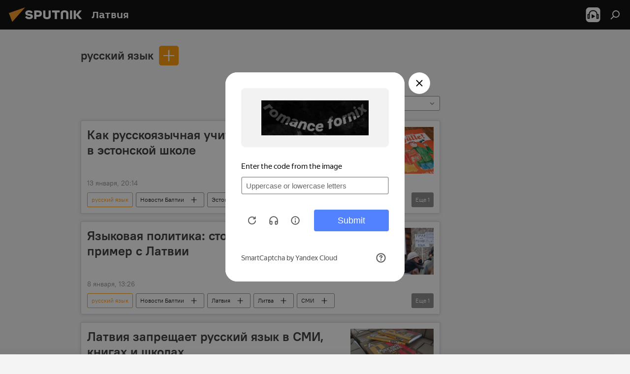

--- FILE ---
content_type: text/html; charset=utf-8
request_url: https://lv.sputniknews.ru/keyword_russkijj_jazyk/
body_size: 27808
content:
<!DOCTYPE html><html lang="ru" data-lang="rus" data-charset="" dir="ltr"><head prefix="og: http://ogp.me/ns# fb: http://ogp.me/ns/fb# article: http://ogp.me/ns/article#"><title>русский язык - последние новости сегодня и главные события по теме - Sputnik Латвия</title><meta name="description" content="Читайте последние новости дня по теме русский язык: Как русскоязычная учительница работает в эстонской школе, Языковая политика: стоит ли Литве брать пример с Латвии"><meta name="keywords" content="русский язык, русский язык новости, русский язык новости сегодня"><meta http-equiv="X-UA-Compatible" content="IE=edge,chrome=1"><meta http-equiv="Content-Type" content="text/html; charset=utf-8"><meta name="robots" content="index, follow, max-image-preview:large"><meta name="viewport" content="width=device-width, initial-scale=1.0, maximum-scale=1.0, user-scalable=yes"><meta name="HandheldFriendly" content="true"><meta name="MobileOptimzied" content="width"><meta name="referrer" content="always"><meta name="format-detection" content="telephone=no"><meta name="format-detection" content="address=no"><link rel="alternate" type="application/rss+xml" href="https://lv.sputniknews.ru/export/rss2/archive/index.xml"><link rel="canonical" href="https://lv.sputniknews.ru/keyword_russkijj_jazyk/"><link rel="preconnect" href="https://cdnq1.img.sputniknewslv.com/images/"><link rel="dns-prefetch" href="https://cdnq1.img.sputniknewslv.com/images/"><link rel="alternate" hreflang="ru" href="https://lv.sputniknews.ru/keyword_russkijj_jazyk/"><link rel="alternate" hreflang="x-default" href="https://lv.sputniknews.ru/keyword_russkijj_jazyk/"><link rel="apple-touch-icon" sizes="57x57" href="https://cdnq1.img.sputniknewslv.com/i/favicon/favicon-57x57.png"><link rel="apple-touch-icon" sizes="60x60" href="https://cdnq1.img.sputniknewslv.com/i/favicon/favicon-60x60.png"><link rel="apple-touch-icon" sizes="72x72" href="https://cdnq1.img.sputniknewslv.com/i/favicon/favicon-72x72.png"><link rel="apple-touch-icon" sizes="76x76" href="https://cdnq1.img.sputniknewslv.com/i/favicon/favicon-76x76.png"><link rel="apple-touch-icon" sizes="114x114" href="https://cdnq1.img.sputniknewslv.com/i/favicon/favicon-114x114.png"><link rel="apple-touch-icon" sizes="120x120" href="https://cdnq1.img.sputniknewslv.com/i/favicon/favicon-120x120.png"><link rel="apple-touch-icon" sizes="144x144" href="https://cdnq1.img.sputniknewslv.com/i/favicon/favicon-144x144.png"><link rel="apple-touch-icon" sizes="152x152" href="https://cdnq1.img.sputniknewslv.com/i/favicon/favicon-152x152.png"><link rel="apple-touch-icon" sizes="180x180" href="https://cdnq1.img.sputniknewslv.com/i/favicon/favicon-180x180.png"><link rel="icon" type="image/png" sizes="192x192" href="https://cdnq1.img.sputniknewslv.com/i/favicon/favicon-192x192.png"><link rel="icon" type="image/png" sizes="32x32" href="https://cdnq1.img.sputniknewslv.com/i/favicon/favicon-32x32.png"><link rel="icon" type="image/png" sizes="96x96" href="https://cdnq1.img.sputniknewslv.com/i/favicon/favicon-96x96.png"><link rel="icon" type="image/png" sizes="16x16" href="https://cdnq1.img.sputniknewslv.com/i/favicon/favicon-16x16.png"><link rel="manifest" href="/project_data/manifest.json?4"><meta name="msapplication-TileColor" content="#F4F4F4"><meta name="msapplication-TileImage" content="https://cdnq1.img.sputniknewslv.com/i/favicon/favicon-144x144.png"><meta name="theme-color" content="#F4F4F4"><link rel="shortcut icon" href="https://cdnq1.img.sputniknewslv.com/i/favicon/favicon.ico"><meta property="fb:app_id" content="565979577238890"><meta property="fb:pages" content="982290601858906"><meta name="analytics:lang" content="rus"><meta name="analytics:title" content="русский язык - последние новости сегодня и главные события по теме - Sputnik Латвия"><meta name="analytics:keyw" content="keyword_russkijj_jazyk, keyword_russkijj_jazyk"><meta name="analytics:rubric" content=""><meta name="analytics:tags" content="русский язык, русский язык"><meta name="analytics:site_domain" content="lv.sputniknews.ru"><meta property="og:url" content="https://lv.sputniknews.ru/keyword_russkijj_jazyk/"><meta property="og:title" content="русский язык - последние новости по теме"><meta property="og:description" content="Последние новости по теме русский язык: Как русскоязычная учительница работает в эстонской школе,Языковая политика: стоит ли Литве брать пример с Латвии"><meta property="og:type" content="website"><meta property="og:site_name" content="Sputnik Латвия"><meta property="og:locale" content="ru_LV"><meta property="og:image" content="https://cdnq1.img.sputniknewslv.com/i/logo/logo-social.png"><meta property="og:image:width" content="2072"><meta name="relap-image" content="https://cdnq1.img.sputniknewslv.com/i/logo/logo-social.png"><meta name="twitter:card" content="summary_large_image"><meta name="twitter:image" content="https://cdnq1.img.sputniknewslv.com/i/logo/logo-social.png"><meta property="fb:pages" content="982290601858906"><link rel="preload" as="style" onload="this.onload=null;this.rel='stylesheet'" type="text/css" href="https://cdnq1.img.sputniknewslv.com/css/libs/fonts.min.css?911eb65935"><link rel="stylesheet" type="text/css" href="https://cdnq1.img.sputniknewslv.com/css/common.min.css?9149894256"><link rel="stylesheet" type="text/css" href="https://cdnq1.img.sputniknewslv.com/css/rubric.min.css?99e3d9001"><script src="https://cdnq1.img.sputniknewslv.com/min/js/dist/head.js?9c9052ef3"></script>
            
                <script type="text/javascript">
                    var _iub = _iub || [];
                    _iub.csConfiguration = {
                        "invalidateConsentWithoutLog":true,
                        "cookiePolicyInOtherWindow":true,
                        "reloadOnConsent":true,
                        "consentOnContinuedBrowsing":false,
                        "perPurposeConsent":true,
                        "purposes":"1,3,4,5",
                        "enableTcf":true,
                        "googleAdditionalConsentMode":true,
                        "lang":"ru",
                        "siteId":3633931,
                        "localConsentDomain": "lv.sputniknews.ru",
                        "floatingPreferencesButtonDisplay":false,
                        "cookiePolicyId":32759561,
                        "banner":{
                            "brandBackgroundColor":"#ff9600",
                            "brandTextColor":"#ffffff",
                            "acceptButtonDisplay":true,
                            "customizeButtonDisplay":true,
                            "acceptButtonColor":"#010000",
                            "acceptButtonCaptionColor":"#ffffff",
                            "customizeButtonColor":"#ffffff",
                            "customizeButtonCaptionColor":"#4e4e4e",
                            "rejectButtonColor":"#0073CE",
                            "rejectButtonCaptionColor":"white",
                            "closeButtonDisplay":false,
                            "position":"float-top-center",
                            "textColor":"#010000",
                            "backgroundColor":"#ff9600",
                            "explicitWithdrawal":true,
                            "acceptButtonCaption": "Принять и закрыть"
                        }
                    };
                </script>
                <script type="text/javascript" src="//cdn.iubenda.com/cs/tcf/safe-tcf-v2.js"></script>
                <script type="text/javascript" src="//cdn.iubenda.com/cs/tcf/stub-v2.js"></script>
                <script type="text/javascript" src="//cdn.iubenda.com/cs/iubenda_cs.js" charset="UTF-8" async></script>

            
        
            
                <script type="text/javascript">
                    var _iub = _iub || {};
                     _iub.cons_instructions = _iub.cons_instructions || [];
                     _iub.cons_instructions.push(["init", {api_key: "lrvQiFNsDWybL2WdzyrIOTHeOwuM3nki"}]);
                 </script>
                 <script type="text/javascript" src="https://cdn.iubenda.com/cons/iubenda_cons.js" async></script>
            
        <script data-iub-purposes="1">var _paq = _paq || []; (function() {var stackDomain = window.location.hostname.split('.').reverse();var domain = stackDomain[1] + '.' + stackDomain[0];_paq.push(['setCDNMask', new RegExp('cdn(\\w+).img.'+domain)]); _paq.push(['setSiteId', 'sputnik_lv']); _paq.push(['trackPageView']); _paq.push(['enableLinkTracking']); var d=document, g=d.createElement('script'), s=d.getElementsByTagName('script')[0]; g.type='text/javascript'; g.defer=true; g.async=true; g.src='//a.sputniknews.com/js/sputnik.js'; s.parentNode.insertBefore(g,s); } )();</script><script type="text/javascript" src="https://cdnq1.img.sputniknewslv.com/min/js/libs/banners/adfx.loader.bind.js?98d724fe2"></script><script>
                (window.yaContextCb = window.yaContextCb || []).push(() => {
                    replaceOriginalAdFoxMethods();
                    window.Ya.adfoxCode.hbCallbacks = window.Ya.adfoxCode.hbCallbacks || [];
                })
            </script><!--В <head> сайта один раз добавьте код загрузчика-->
<script type="text/plain" class="_iub_cs_activate-inline" data-iub-purposes="5">window.yaContextCb = window.yaContextCb || []</script>
<script type="text/plain" class="_iub_cs_activate" data-suppressedsrc="https://yandex.ru/ads/system/context.js" data-iub-purposes="5"></script></head><body id="body" data-ab="a" data-emoji="0" class="site_lv m-page-tag " data-tag="keyword_russkijj_jazyk"><div class="schema_org" itemscope="itemscope" itemtype="https://schema.org/WebSite"><meta itemprop="name" content="Sputnik Латвия"><meta itemprop="alternateName" content="Sputnik Латвия"><meta itemprop="description" content="Свежие события и последние новости Латвии. Фото и видео с места событий, темы дня, происшествия, аналитика."><a itemprop="url" href="https://lv.sputniknews.ru" title="Sputnik Латвия"> </a><meta itemprop="image" content="https://lv.sputniknews.ru/i/logo/logo.png"></div><div class="schema_org" itemscope="itemscope" itemtype="http://schema.org/WebPage"><a itemprop="url" href="https://lv.sputniknews.ru/keyword_russkijj_jazyk/" title="русский язык - последние новости сегодня и главные события по теме - Sputnik Латвия"> </a><meta itemprop="mainEntityOfPage" content="https://lv.sputniknews.ru/keyword_russkijj_jazyk/"><meta itemprop="name" content="русский язык - последние новости сегодня и главные события по теме - Sputnik Латвия"><meta itemprop="headline" content="русский язык - последние новости сегодня и главные события по теме - Sputnik Латвия"><meta itemprop="description" content="Читайте последние новости дня по теме русский язык: Как русскоязычная учительница работает в эстонской школе, Языковая политика: стоит ли Литве брать пример с Латвии"><meta itemprop="genre" content="Новости"><meta itemprop="keywords" content="русский язык, русский язык новости, русский язык новости сегодня"></div><ul class="schema_org" itemscope="itemscope" itemtype="http://schema.org/BreadcrumbList"><li itemprop="itemListElement" itemscope="itemscope" itemtype="http://schema.org/ListItem"><meta itemprop="name" content="Sputnik Латвия"><meta itemprop="position" content="1"><meta itemprop="item" content="https://lv.sputniknews.ru"><a itemprop="url" href="https://lv.sputniknews.ru" title="Sputnik Латвия"> </a></li><li itemprop="itemListElement" itemscope="itemscope" itemtype="http://schema.org/ListItem"><meta itemprop="name" content="русский язык"><meta itemprop="position" content="2"><meta itemprop="item" content="https://lv.sputniknews.ru/keyword_russkijj_jazyk/"><a itemprop="url" href="https://lv.sputniknews.ru/keyword_russkijj_jazyk/" title="русский язык"> </a></li></ul><div class="page" id="page"><div id="alerts"><script type="text/template" id="alertAfterRegisterTemplate">
                    
                        <div class="auth-alert m-hidden" id="alertAfterRegister">
                            <div class="auth-alert__text">
                                <%- data.success_title %> <br />
                                <%- data.success_email_1 %>
                                <span class="m-email"></span>
                                <%- data.success_email_2 %>
                            </div>
                            <div class="auth-alert__btn">
                                <button class="form__btn m-min m-black confirmEmail">
                                    <%- data.send %>
                                </button>
                            </div>
                        </div>
                    
                </script><script type="text/template" id="alertAfterRegisterNotifyTemplate">
                    
                        <div class="auth-alert" id="alertAfterRegisterNotify">
                            <div class="auth-alert__text">
                                <%- data.golink_1 %>
                                <span class="m-email">
                                    <%- user.mail %>
                                </span>
                                <%- data.golink_2 %>
                            </div>
                            <% if (user.registerConfirmCount <= 2 ) {%>
                                <div class="auth-alert__btn">
                                    <button class="form__btn m-min m-black confirmEmail">
                                        <%- data.send %>
                                    </button>
                                </div>
                            <% } %>
                        </div>
                    
                </script></div><div class="anchor" id="anchor"><div class="header " id="header"><div class="m-relative"><div class="container m-header"><div class="header__wrap"><div class="header__name"><div class="header__logo"><a href="/" title="Sputnik Латвия"><svg xmlns="http://www.w3.org/2000/svg" width="176" height="44" viewBox="0 0 176 44" fill="none"><path class="chunk_1" fill-rule="evenodd" clip-rule="evenodd" d="M45.8073 18.3817C45.8073 19.5397 47.1661 19.8409 49.3281 20.0417C54.1074 20.4946 56.8251 21.9539 56.8461 25.3743C56.8461 28.7457 54.2802 30.9568 48.9989 30.9568C44.773 30.9568 42.1067 29.1496 41 26.5814L44.4695 24.5688C45.3754 25.9277 46.5334 27.0343 49.4005 27.0343C51.3127 27.0343 52.319 26.4296 52.319 25.5751C52.319 24.5665 51.6139 24.2163 48.3942 23.866C43.7037 23.3617 41.3899 22.0029 41.3899 18.5824C41.3899 15.9675 43.3511 13 48.9359 13C52.9611 13 55.6274 14.8095 56.4305 17.1746L53.1105 19.1358C53.0877 19.1012 53.0646 19.0657 53.041 19.0295C52.4828 18.1733 51.6672 16.9224 48.6744 16.9224C46.914 16.9224 45.8073 17.4758 45.8073 18.3817ZM67.4834 13.3526H59.5918V30.707H64.0279V26.0794H67.4484C72.1179 26.0794 75.0948 24.319 75.0948 19.6401C75.0854 15.3138 72.6199 13.3526 67.4834 13.3526ZM67.4834 22.206H64.0186V17.226H67.4834C69.8975 17.226 70.654 18.0291 70.654 19.6891C70.6587 21.6527 69.6524 22.206 67.4834 22.206ZM88.6994 24.7206C88.6994 26.2289 87.4924 27.0857 85.3794 27.0857C83.3178 27.0857 82.1597 26.2289 82.1597 24.7206V13.3526H77.7236V25.0264C77.7236 28.6477 80.7425 30.9615 85.4704 30.9615C89.9999 30.9615 93.1168 28.8601 93.1168 25.0264V13.3526H88.6808L88.6994 24.7206ZM136.583 13.3526H132.159V30.7023H136.583V13.3526ZM156.097 13.3526L149.215 21.9235L156.45 30.707H151.066L144.276 22.4559V30.707H139.85V13.3526H144.276V21.8021L151.066 13.3526H156.097ZM95.6874 17.226H101.221V30.707H105.648V17.226H111.181V13.3526H95.6874V17.226ZM113.49 18.7342C113.49 15.2134 116.458 13 121.085 13C125.715 13 128.888 15.0616 128.902 18.7342V30.707H124.466V18.935C124.466 17.6789 123.259 16.8734 121.146 16.8734C119.094 16.8734 117.926 17.6789 117.926 18.935V30.707H113.49V18.7342Z" fill="white"></path><path class="chunk_2" d="M41 7L14.8979 36.5862L8 18.431L41 7Z" fill="#F8961D"></path></svg></a></div><div class="header__project"><span class="header__project-title">Латвия</span></div></div><div class="header__controls" data-nosnippet=""><div class="share m-header" data-id="" data-url="https://lv.sputniknews.ru" data-title=""></div><div class="header__menu"><span class="header__menu-item header__menu-item-radioButton" id="radioButton" data-stream="https://nfw.ria.ru/flv/audio.aspx?ID=68862011&amp;type=mp3"><svg class="svg-icon"><use xmlns:xlink="http://www.w3.org/1999/xlink" xlink:href="/i/sprites/package/inline.svg?63#radio2"></use></svg></span><span class="header__menu-item" data-modal-open="search"><svg class="svg-icon"><use xmlns:xlink="http://www.w3.org/1999/xlink" xlink:href="/i/sprites/package/inline.svg?63#search"></use></svg></span></div></div></div></div></div></div></div><script>var GLOBAL = GLOBAL || {}; GLOBAL.translate = {}; GLOBAL.rtl = 0; GLOBAL.lang = "rus"; GLOBAL.design = "lv"; GLOBAL.charset = ""; GLOBAL.project = "sputnik_lv"; GLOBAL.htmlCache = 1; GLOBAL.translate.search = {}; GLOBAL.translate.search.notFound = "Ничего не найдено"; GLOBAL.translate.search.stringLenght = "Введите больше букв для поиска"; GLOBAL.www = "https://lv.sputniknews.ru"; GLOBAL.seo = {}; GLOBAL.seo.title = ""; GLOBAL.seo.keywords = ""; GLOBAL.seo.description = ""; GLOBAL.sock = {}; GLOBAL.sock.server = "https://cm.sputniknews.com/chat"; GLOBAL.sock.lang = "rus"; GLOBAL.sock.project = "sputnik_lv"; GLOBAL.social = {}; GLOBAL.social.fbID = "565979577238890"; GLOBAL.share = [ { name: 'twitter', mobile: false },{ name: 'odnoklassniki', mobile: false },{ name: 'whatsapp', mobile: false },{ name: 'telegram', mobile: false },{ name: 'messenger', mobile: true } ]; GLOBAL.csrf_token = ''; GLOBAL.search = {}; GLOBAL.auth = {}; GLOBAL.auth.status = 'error'; GLOBAL.auth.provider = ''; GLOBAL.auth.twitter = '/id/twitter/request/'; GLOBAL.auth.facebook = '/id/facebook/request/'; GLOBAL.auth.vkontakte = '/id/vkontakte/request/'; GLOBAL.auth.google = '/id/google/request/'; GLOBAL.auth.ok = '/id/ok/request/'; GLOBAL.auth.apple = '/id/apple/request/'; GLOBAL.auth.moderator = ''; GLOBAL.user = {}; GLOBAL.user.id = ""; GLOBAL.user.emailActive = ""; GLOBAL.user.registerConfirmCount = 0; GLOBAL.chat = GLOBAL.chat || {}; GLOBAL.chat.show = !!1; GLOBAL.locale = {"convertDate":{"yesterday":"\u0432\u0447\u0435\u0440\u0430","hours":{"nominative":"%{s} \u043c\u0438\u043d\u0443\u0442\u0443 \u043d\u0430\u0437\u0430\u0434","genitive":"%{s} \u043c\u0438\u043d\u0443\u0442\u044b \u043d\u0430\u0437\u0430\u0434"},"minutes":{"nominative":"%{s} \u0447\u0430\u0441 \u043d\u0430\u0437\u0430\u0434","genitive":"%{s} \u0447\u0430\u0441\u0430 \u043d\u0430\u0437\u0430\u0434"}},"js_templates":{"unread":"\u041d\u0435\u043f\u0440\u043e\u0447\u0438\u0442\u0430\u043d\u043d\u044b\u0435","you":"\u0412\u044b","author":"\u0430\u0432\u0442\u043e\u0440","report":"\u041f\u043e\u0436\u0430\u043b\u043e\u0432\u0430\u0442\u044c\u0441\u044f","reply":"\u041e\u0442\u0432\u0435\u0442\u0438\u0442\u044c","block":"\u0417\u0430\u0431\u043b\u043e\u043a\u0438\u0440\u043e\u0432\u0430\u0442\u044c","remove":"\u0423\u0434\u0430\u043b\u0438\u0442\u044c","closeall":"\u0417\u0430\u043a\u0440\u044b\u0442\u044c \u0432\u0441\u0435","notifications":"Notificaciones","disable_twelve":"\u041e\u0442\u043a\u043b\u044e\u0447\u0438\u0442\u044c \u043d\u0430 12 \u0447\u0430\u0441\u043e\u0432","new_message":"\u041d\u043e\u0432\u043e\u0435 \u0441\u043e\u043e\u0431\u0449\u0435\u043d\u0438\u0435 \u043e\u0442sputniknews.ru","acc_block":"\u0412\u0430\u0448 \u0430\u043a\u043a\u0430\u0443\u043d\u0442 \u0437\u0430\u0431\u043b\u043e\u043a\u0438\u0440\u043e\u0432\u0430\u043d \u0430\u0434\u043c\u0438\u043d\u0438\u0441\u0442\u0440\u0430\u0442\u043e\u0440\u043e\u043c \u0441\u0430\u0439\u0442\u0430","acc_unblock":"\u0412\u0430\u0448 \u0430\u043a\u043a\u0430\u0443\u043d\u0442 \u0440\u0430\u0437\u0431\u043b\u043e\u043a\u0438\u0440\u043e\u0432\u0430\u043d \u0430\u0434\u043c\u0438\u043d\u0438\u0441\u0442\u0440\u0430\u0442\u043e\u0440\u043e\u043c \u0441\u0430\u0439\u0442\u0430","you_subscribe_1":"\u0412\u044b \u043f\u043e\u0434\u043f\u0438\u0441\u0430\u043d\u044b \u043d\u0430 \u0442\u0435\u043c\u0443 ","you_subscribe_2":"\u0423\u043f\u0440\u0430\u0432\u043b\u044f\u0442\u044c \u0441\u0432\u043e\u0438\u043c\u0438 \u043f\u043e\u0434\u043f\u0438\u0441\u043a\u0430\u043c\u0438 \u0432\u044b \u043c\u043e\u0436\u0435\u0442\u0435 \u0432 \u043b\u0438\u0447\u043d\u043e\u043c \u043a\u0430\u0431\u0438\u043d\u0435\u0442\u0435","you_received_warning_1":"\u0412\u044b \u043f\u043e\u043b\u0443\u0447\u0438\u043b\u0438 ","you_received_warning_2":" \u043f\u0440\u0435\u0434\u0443\u043f\u0440\u0435\u0436\u0434\u0435\u043d\u0438\u0435. \u0423\u0432\u0430\u0436\u0430\u0439\u0442\u0435 \u0434\u0440\u0443\u0433\u0438\u0445 \u0443\u0447\u0430\u0441\u0442\u043d\u0438\u043a\u043e\u0432 \u0438 \u043d\u0435 \u043d\u0430\u0440\u0443\u0448\u0430\u0439\u0442\u0435 \u043f\u0440\u0430\u0432\u0438\u043b\u0430 \u043a\u043e\u043c\u043c\u0435\u043d\u0442\u0438\u0440\u043e\u0432\u0430\u043d\u0438\u044f. \u041f\u043e\u0441\u043b\u0435 \u0442\u0440\u0435\u0442\u044c\u0435\u0433\u043e \u043d\u0430\u0440\u0443\u0448\u0435\u043d\u0438\u044f \u0432\u044b \u0431\u0443\u0434\u0435\u0442\u0435 \u0437\u0430\u0431\u043b\u043e\u043a\u0438\u0440\u043e\u0432\u0430\u043d\u044b \u043d\u0430 12 \u0447\u0430\u0441\u043e\u0432.","block_time":"\u0421\u0440\u043e\u043a \u0431\u043b\u043e\u043a\u0438\u0440\u043e\u0432\u043a\u0438: ","hours":" \u0447\u0430\u0441\u043e\u0432","forever":"\u043d\u0430\u0432\u0441\u0435\u0433\u0434\u0430","feedback":"\u0421\u0432\u044f\u0437\u0430\u0442\u044c\u0441\u044f","my_subscriptions":"\u041c\u043e\u0438 \u043f\u043e\u0434\u043f\u0438\u0441\u043a\u0438","rules":"\u041f\u0440\u0430\u0432\u0438\u043b\u0430 \u043a\u043e\u043c\u043c\u0435\u043d\u0442\u0438\u0440\u043e\u0432\u0430\u043d\u0438\u044f \u043c\u0430\u0442\u0435\u0440\u0438\u0430\u043b\u043e\u0432","chat":"\u0427\u0430\u0442: ","chat_new_messages":"\u041d\u043e\u0432\u044b\u0435 \u0441\u043e\u043e\u0431\u0449\u0435\u043d\u0438\u044f \u0432 \u0447\u0430\u0442\u0435","chat_moder_remove_1":"\u0412\u0430\u0448\u0435 \u0441\u043e\u043e\u0431\u0449\u0435\u043d\u0438\u0435 ","chat_moder_remove_2":" \u0431\u044b\u043b\u043e \u0443\u0434\u0430\u043b\u0435\u043d\u043e \u0430\u0434\u043c\u0438\u043d\u0438\u0441\u0442\u0440\u0430\u0442\u043e\u0440\u043e\u043c","chat_close_time_1":"\u0412 \u0447\u0430\u0442\u0435 \u043d\u0438\u043a\u0442\u043e \u043d\u0435 \u043f\u0438\u0441\u0430\u043b \u0431\u043e\u043b\u044c\u0448\u0435 12 \u0447\u0430\u0441\u043e\u0432, \u043e\u043d \u0437\u0430\u043a\u0440\u043e\u0435\u0442\u0441\u044f \u0447\u0435\u0440\u0435\u0437 ","chat_close_time_2":" \u0447\u0430\u0441\u043e\u0432","chat_new_emoji_1":"\u041d\u043e\u0432\u044b\u0435 \u0440\u0435\u0430\u043a\u0446\u0438\u0438 ","chat_new_emoji_2":" \u0432\u0430\u0448\u0435\u043c\u0443 \u0441\u043e\u043e\u0431\u0449\u0435\u043d\u0438\u044e ","chat_message_reply_1":"\u041d\u0430 \u0432\u0430\u0448 \u043a\u043e\u043c\u043c\u0435\u043d\u0442\u0430\u0440\u0438\u0439 ","chat_message_reply_2":" \u043e\u0442\u0432\u0435\u0442\u0438\u043b \u043f\u043e\u043b\u044c\u0437\u043e\u0432\u0430\u0442\u0435\u043b\u044c ","chat_verify_message":"\n \u0421\u043f\u0430\u0441\u0438\u0431\u043e! \u0412\u0430\u0448\u0435 \u0441\u043e\u043e\u0431\u0449\u0435\u043d\u0438\u0435 \u0431\u0443\u0434\u0435\u0442 \u043e\u043f\u0443\u0431\u043b\u0438\u043a\u043e\u0432\u0430\u043d\u043e \u043f\u043e\u0441\u043b\u0435 \u043f\u0440\u043e\u0432\u0435\u0440\u043a\u0438 \u043c\u043e\u0434\u0435\u0440\u0430\u0442\u043e\u0440\u0430\u043c\u0438 \u0441\u0430\u0439\u0442\u0430.\n ","emoji_1":"\u041d\u0440\u0430\u0432\u0438\u0442\u0441\u044f","emoji_2":"\u0425\u0430-\u0425\u0430","emoji_3":"\u0423\u0434\u0438\u0432\u0438\u0442\u0435\u043b\u044c\u043d\u043e","emoji_4":"\u0413\u0440\u0443\u0441\u0442\u043d\u043e","emoji_5":"\u0412\u043e\u0437\u043c\u0443\u0442\u0438\u0442\u0435\u043b\u044c\u043d\u043e","emoji_6":"\u041d\u0435 \u043d\u0440\u0430\u0432\u0438\u0442\u0441\u044f","site_subscribe_podcast":{"success":"\u0421\u043f\u0430\u0441\u0438\u0431\u043e, \u0432\u044b \u043f\u043e\u0434\u043f\u0438\u0441\u0430\u043d\u044b \u043d\u0430 \u0440\u0430\u0441\u0441\u044b\u043b\u043a\u0443! \u041d\u0430\u0441\u0442\u0440\u043e\u0438\u0442\u044c \u0438\u043b\u0438 \u043e\u0442\u043c\u0435\u043d\u0438\u0442\u044c \u043f\u043e\u0434\u043f\u0438\u0441\u043a\u0443 \u043c\u043e\u0436\u043d\u043e \u0432 \u043b\u0438\u0447\u043d\u043e\u043c \u043a\u0430\u0431\u0438\u043d\u0435\u0442\u0435","subscribed":"\u0412\u044b \u0443\u0436\u0435 \u043f\u043e\u0434\u043f\u0438\u0441\u0430\u043d\u044b \u043d\u0430 \u044d\u0442\u0443 \u0440\u0430\u0441\u0441\u044b\u043b\u043a\u0443","error":"\u041f\u0440\u043e\u0438\u0437\u043e\u0448\u043b\u0430 \u043d\u0435\u043f\u0440\u0435\u0434\u0432\u0438\u0434\u0435\u043d\u043d\u0430\u044f \u043e\u0448\u0438\u0431\u043a\u0430. \u041f\u043e\u0436\u0430\u043b\u0443\u0439\u0441\u0442\u0430, \u043f\u043e\u0432\u0442\u043e\u0440\u0438\u0442\u0435 \u043f\u043e\u043f\u044b\u0442\u043a\u0443 \u043f\u043e\u0437\u0436\u0435"}},"smartcaptcha":{"site_key":"ysc1_Zf0zfLRI3tRHYHJpbX6EjjBcG1AhG9LV0dmZQfJu8ba04c1b"}}; GLOBAL = {...GLOBAL, ...{"subscribe":{"@attributes":{"ratio":"0.2"},"email":"\u0412\u0432\u0435\u0434\u0438\u0442\u0435 e-mail","button":"\u041f\u043e\u0434\u043f\u0438\u0441\u0430\u0442\u044c\u0441\u044f","send":"\u0421\u043f\u0430\u0441\u0438\u0431\u043e, \u0432\u0430\u043c \u043e\u0442\u043f\u0440\u0430\u0432\u043b\u0435\u043d\u043e \u043f\u0438\u0441\u044c\u043c\u043e \u0441\u043e \u0441\u0441\u044b\u043b\u043a\u043e\u0439 \u0434\u043b\u044f \u043f\u043e\u0434\u0442\u0432\u0435\u0440\u0436\u0434\u0435\u043d\u0438\u044f \u043f\u043e\u0434\u043f\u0438\u0441\u043a\u0438","subscribe":"\u0421\u043f\u0430\u0441\u0438\u0431\u043e, \u0432\u044b \u043f\u043e\u0434\u043f\u0438\u0441\u0430\u043d\u044b \u043d\u0430 \u0440\u0430\u0441\u0441\u044b\u043b\u043a\u0443! \u041d\u0430\u0441\u0442\u0440\u043e\u0438\u0442\u044c \u0438\u043b\u0438 \u043e\u0442\u043c\u0435\u043d\u0438\u0442\u044c \u043f\u043e\u0434\u043f\u0438\u0441\u043a\u0443 \u043c\u043e\u0436\u043d\u043e \u0432 \u043b\u0438\u0447\u043d\u043e\u043c \u043a\u0430\u0431\u0438\u043d\u0435\u0442\u0435","confirm":"\u0412\u044b \u0443\u0436\u0435 \u043f\u043e\u0434\u043f\u0438\u0441\u0430\u043d\u044b \u043d\u0430 \u044d\u0442\u0443 \u0440\u0430\u0441\u0441\u044b\u043b\u043a\u0443","registration":{"@attributes":{"button":"\u0417\u0430\u0440\u0435\u0433\u0438\u0441\u0442\u0440\u0438\u0440\u043e\u0432\u0430\u0442\u044c\u0441\u044f","ratio":"0.1"}},"social":{"@attributes":{"count":"6","ratio":"0.7"},"comment":[{},{}],"item":[{"@attributes":{"type":"ok","title":"odnoklassniki","url":"https:\/\/ok.ru\/group\/54054478545018","ratio":"0.125"}},{"@attributes":{"type":"yt","title":"YouTube","url":"https:\/\/youtube.com\/channel\/UCE8LqmM9zkuzOgaYhakwTdw","ratio":"0.125"}},{"@attributes":{"type":"yd","title":"yandex dzen","url":"https:\/\/news.yandex.ru\/index.html?from=rubric&favid=254147640","ratio":"0.125"}},{"@attributes":{"type":"tg","title":"telegram","url":"https:\/\/telegram.me\/SputnikLV","ratio":"0.125"}}]}}}}; GLOBAL.js = {}; GLOBAL.js.videoplayer = "https://cdnq1.img.sputniknewslv.com/min/js/dist/videoplayer.js?9651130d6"; GLOBAL.userpic = "/userpic/"; GLOBAL.gmt = ""; GLOBAL.tz = "+0200"; GLOBAL.projectList = [ { title: 'Международный', country: [ { title: 'Английский', url: 'https://sputnikglobe.com', flag: 'flags-INT', lang: 'International', lang2: 'English' }, ] }, { title: 'Ближний Восток', country: [ { title: 'Арабский', url: 'https://sarabic.ae/', flag: 'flags-INT', lang: 'Sputnik عربي', lang2: 'Arabic' }, { title: 'Турецкий', url: 'https://anlatilaninotesi.com.tr/', flag: 'flags-TUR', lang: 'Türkiye', lang2: 'Türkçe' }, { title: 'Фарси', url: 'https://spnfa.ir/', flag: 'flags-INT', lang: 'Sputnik ایران', lang2: 'Persian' }, { title: 'Дари', url: 'https://sputnik.af/', flag: 'flags-INT', lang: 'Sputnik افغانستان', lang2: 'Dari' }, ] }, { title: 'Латинская Америка', country: [ { title: 'Испанский', url: 'https://noticiaslatam.lat/', flag: 'flags-INT', lang: 'Mundo', lang2: 'Español' }, { title: 'Португальский', url: 'https://noticiabrasil.net.br/', flag: 'flags-BRA', lang: 'Brasil', lang2: 'Português' }, ] }, { title: 'Южная Азия', country: [ { title: 'Хинди', url: 'https://hindi.sputniknews.in', flag: 'flags-IND', lang: 'भारत', lang2: 'हिंदी' }, { title: 'Английский', url: 'https://sputniknews.in', flag: 'flags-IND', lang: 'India', lang2: 'English' }, ] }, { title: 'Восточная и Юго-Восточная Азия', country: [ { title: 'Вьетнамский', url: 'https://kevesko.vn/', flag: 'flags-VNM', lang: 'Việt Nam', lang2: 'Tiếng Việt' }, { title: 'Японский', url: 'https://sputniknews.jp/', flag: 'flags-JPN', lang: '日本', lang2: '日本語' }, { title: 'Китайский', url: 'https://sputniknews.cn/', flag: 'flags-CHN', lang: '中国', lang2: '中文' }, ] }, { title: 'Центральная Азия', country: [ { title: 'Казахский', url: 'https://sputnik.kz/', flag: 'flags-KAZ', lang: 'Қазақстан', lang2: 'Қазақ тілі' }, { title: 'Киргизский', url: 'https://sputnik.kg/', flag: 'flags-KGZ', lang: 'Кыргызстан', lang2: 'Кыргызча' }, { title: 'Узбекский', url: 'https://oz.sputniknews.uz/', flag: 'flags-UZB', lang: 'Oʻzbekiston', lang2: 'Ўзбекча' }, { title: 'Таджикский', url: 'https://sputnik.tj/', flag: 'flags-TJK', lang: 'Тоҷикистон', lang2: 'Тоҷикӣ' }, ] }, { title: 'Африка', country: [ { title: 'Французский', url: 'https://fr.sputniknews.africa/', flag: 'flags-INT', lang: 'Afrique', lang2: 'Français' }, { title: 'Английский', url: 'https://en.sputniknews.africa', flag: 'flags-INT', lang: 'Africa', lang2: 'English' }, ] }, { title: 'Закавказье', country: [ { title: 'Армянский', url: 'https://arm.sputniknews.ru/', flag: 'flags-ARM', lang: 'Արմենիա', lang2: 'Հայերեն' }, { title: 'Абхазский', url: 'https://sputnik-abkhazia.info/', flag: 'flags-ABH', lang: 'Аҧсны', lang2: 'Аҧсышәала' }, { title: 'Осетинский', url: 'https://sputnik-ossetia.com/', flag: 'flags-OST', lang: 'Хуссар Ирыстон', lang2: 'Иронау' }, { title: 'Грузинский', url: 'https://sputnik-georgia.com/', flag: 'flags-GEO', lang: 'საქართველო', lang2: 'ქართული' }, { title: 'Азербайджанский', url: 'https://sputnik.az/', flag: 'flags-AZE', lang: 'Azərbaycan', lang2: 'Аzərbaycanca' }, ] }, { title: 'Европа', country: [ { title: 'Сербский', url: 'https://sputnikportal.rs/', flag: 'flags-SRB', lang: 'Србиjа', lang2: 'Српски' }, { title: 'Русский', url: 'https://lv.sputniknews.ru/', flag: 'flags-LVA', lang: 'Latvija', lang2: 'Русский' }, { title: 'Русский', url: 'https://lt.sputniknews.ru/', flag: 'flags-LTU', lang: 'Lietuva', lang2: 'Русский' }, { title: 'Молдавский', url: 'https://md.sputniknews.com/', flag: 'flags-MDA', lang: 'Moldova', lang2: 'Moldovenească' }, { title: 'Белорусский', url: 'https://bel.sputnik.by/', flag: 'flags-BLR', lang: 'Беларусь', lang2: 'Беларускi' } ] }, ];</script><div class="wrapper"><div class="container m-content"><div class="layout"><div class="content"><div class="caption"><div class="rubric__filter"><h1 class="rubric__filter-list"><span class="tag__title m-single" data-sid="keyword_russkijj_jazyk"><a href="/keyword_russkijj_jazyk/" class="tag__title-text" title="русский язык">русский язык</a><span class="tag__title-delete"> <svg class="svg-icon"><use xmlns:xlink="http://www.w3.org/1999/xlink" xlink:href="/i/sprites/package/inline.svg?63#close"></use></svg></span></span></h1><div class="tag__add"><input type="text" class="tag__add-input"><div class="tag__add-suggest"><ul class="suggest__list m-dropdown"></ul></div><div class="tag__add-btn"><svg class="svg-icon"><use xmlns:xlink="http://www.w3.org/1999/xlink" xlink:href="/i/sprites/package/inline.svg?63#plus"></use></svg></div></div></div><div class="rubric__information"><div class="rubric__description"></div><div class="rubric__image"></div></div><div class="rubric__controls"><div class="counter "><span></span> Статей</div><div class="rubric__datapicker"><span class="rubric__datapicker-text">За период</span><span class="rubric__datapicker-icon"><svg class="svg-icon"><use xmlns:xlink="http://www.w3.org/1999/xlink" xlink:href="/i/sprites/package/inline.svg?63#arrowDown"></use></svg></span></div></div></div><div class="list list-tag" itemscope="" itemtype="http://schema.org/ItemList" data-tags="1"><div class="list__item  " data-tags="1"><span class="schema_org" itemprop="itemListElement" itemscope="" itemtype="http://schema.org/ListItem"><meta itemprop="position" content="1"><a itemprop="url" href="https://lv.sputniknews.ru/20260113/kak-russkoyazychnaya-uchitelnitsa-rabotaet-v-estonskoy-shkole-31958501.html" title="Как русскоязычная учительница работает в эстонской школе"> </a><meta itemprop="name" content="Как русскоязычная учительница работает в эстонской школе"></span><div class="list__content"><a href="/20260113/kak-russkoyazychnaya-uchitelnitsa-rabotaet-v-estonskoy-shkole-31958501.html" class="list__title" title="Как русскоязычная учительница работает в эстонской школе">Как русскоязычная учительница работает в эстонской школе</a><div class="list__image"><a href="/20260113/kak-russkoyazychnaya-uchitelnitsa-rabotaet-v-estonskoy-shkole-31958501.html" title="Как русскоязычная учительница работает в эстонской школе"><picture><source media="(min-width: 480px)" media-type="ar16x9" srcset="https://cdnq1.img.sputniknewslv.com/img/938/26/9382677_0:0:2601:1464_436x0_80_0_0_b30f047002f7e4b9b462970c9054c4f6.jpg.webp"></source><source media="(min-width: 375px)" media-type="ar4x3" srcset="https://cdnq1.img.sputniknewslv.com/img/938/26/9382677_292:0:2601:1732_186x0_80_0_0_4ac9edf65aa9ddabc424f7f5f662d4e5.jpg.webp"></source><source media="(min-width: 0px)" media-type="ar1x1" srcset="https://cdnq1.img.sputniknewslv.com/img/938/26/9382677_830:0:2562:1732_140x0_80_0_0_cf7ae3cc16d6a6a2ee1c9782f0a3627f.jpg.webp"></source><img media-type="ar16x9" data-source-sid="zabolotniy" alt="Учебники эстонского языка. - Sputnik Латвия" title="Учебники эстонского языка." class="responsive_img m-list-img" src="https://cdnq1.img.sputniknewslv.com/img/938/26/9382677_0:0:2601:1464_600x0_80_0_0_20bc1ea2e0f8f750af24a7b5e2bdcd55.jpg.webp" data-responsive480="https://cdnq1.img.sputniknewslv.com/img/938/26/9382677_0:0:2601:1464_436x0_80_0_0_b30f047002f7e4b9b462970c9054c4f6.jpg.webp" data-responsive375="https://cdnq1.img.sputniknewslv.com/img/938/26/9382677_292:0:2601:1732_186x0_80_0_0_4ac9edf65aa9ddabc424f7f5f662d4e5.jpg.webp" data-responsive0="https://cdnq1.img.sputniknewslv.com/img/938/26/9382677_830:0:2562:1732_140x0_80_0_0_cf7ae3cc16d6a6a2ee1c9782f0a3627f.jpg.webp"></picture></a></div></div><div class="list__info"><div class="list__date " data-unixtime="1768328040"><span class="date">13 января, 20:14</span></div></div><div class="list__controls" data-tags="1"><ul class="tags m-line"><li class="tag m-active " data-sid="keyword_russkijj_jazyk" data-type="tag"><a href="/keyword_russkijj_jazyk/" class="tag__text" title="русский язык">русский язык</a></li><li class="tag  " data-sid="Baltics" data-type="tag"><a href="/Baltics/" class="tag__text" title="Новости Балтии">Новости Балтии</a><span class="tag__icon"><svg class="svg-icon"><use xmlns:xlink="http://www.w3.org/1999/xlink" xlink:href="/i/sprites/package/inline.svg?63#plus"></use></svg></span></li><li class="tag  " data-sid="geo_EHstonija" data-type="tag"><a href="/geo_EHstonija/" class="tag__text" title="Эстония">Эстония</a><span class="tag__icon"><svg class="svg-icon"><use xmlns:xlink="http://www.w3.org/1999/xlink" xlink:href="/i/sprites/package/inline.svg?63#plus"></use></svg></span></li><li class="tag  " data-sid="keyword_ehstonskijj_jazyk" data-type="tag"><a href="/keyword_ehstonskijj_jazyk/" class="tag__text" title="эстонский язык">эстонский язык</a><span class="tag__icon"><svg class="svg-icon"><use xmlns:xlink="http://www.w3.org/1999/xlink" xlink:href="/i/sprites/package/inline.svg?63#plus"></use></svg></span></li><li class="tag  " data-sid="keyword_shkola" data-type="tag"><a href="/keyword_shkola/" class="tag__text" title="школа">школа</a><span class="tag__icon"><svg class="svg-icon"><use xmlns:xlink="http://www.w3.org/1999/xlink" xlink:href="/i/sprites/package/inline.svg?63#plus"></use></svg></span></li><li class="tag  " data-sid="keyword_uchitelnica" data-type="tag"><a href="/keyword_uchitelnica/" class="tag__text" title="учительница">учительница</a><span class="tag__icon"><svg class="svg-icon"><use xmlns:xlink="http://www.w3.org/1999/xlink" xlink:href="/i/sprites/package/inline.svg?63#plus"></use></svg></span></li></ul><div class="list__tags-more">Еще <span>3</span></div></div></div><div class="list__item  " data-tags="1"><span class="schema_org" itemprop="itemListElement" itemscope="" itemtype="http://schema.org/ListItem"><meta itemprop="position" content="2"><a itemprop="url" href="https://lv.sputniknews.ru/20260108/yazykovaya-politika-stoit-li-litve-brat-primer-s-latvii-31935590.html" title="Языковая политика: стоит ли Литве брать пример с Латвии"> </a><meta itemprop="name" content="Языковая политика: стоит ли Литве брать пример с Латвии"></span><div class="list__content"><a href="/20260108/yazykovaya-politika-stoit-li-litve-brat-primer-s-latvii-31935590.html" class="list__title" title="Языковая политика: стоит ли Литве брать пример с Латвии">Языковая политика: стоит ли Литве брать пример с Латвии</a><div class="list__image"><a href="/20260108/yazykovaya-politika-stoit-li-litve-brat-primer-s-latvii-31935590.html" title="Языковая политика: стоит ли Литве брать пример с Латвии"><picture><source media="(min-width: 480px)" media-type="ar16x9" srcset="https://cdnq1.img.sputniknewslv.com/img/624/79/6247919_0:0:1400:788_436x0_80_0_0_6a0d3a229c6c64a644da83d5cefece6a.jpg.webp"></source><source media="(min-width: 375px)" media-type="ar4x3" srcset="https://cdnq1.img.sputniknewslv.com/img/624/79/6247919_236:0:1287:788_186x0_80_0_0_5a406cd9dd45b93f5beaf49058d42daa.jpg.webp"></source><source media="(min-width: 0px)" media-type="ar1x1" srcset="https://cdnq1.img.sputniknewslv.com/img/624/79/6247919_368:0:1156:788_140x0_80_0_0_32c02f5d3a2c79f14beca22c1507e17c.jpg.webp"></source><img media-type="ar16x9" data-source-sid="Sergey_Melkonov" alt="Митинг против полного перевода билингвальных школ на латышский язык - Sputnik Латвия" title="Митинг против полного перевода билингвальных школ на латышский язык" class="responsive_img m-list-img" src="https://cdnq1.img.sputniknewslv.com/img/624/79/6247919_0:0:1400:788_600x0_80_0_0_c0943aca12f2c59d29c611179eb17754.jpg.webp" data-responsive480="https://cdnq1.img.sputniknewslv.com/img/624/79/6247919_0:0:1400:788_436x0_80_0_0_6a0d3a229c6c64a644da83d5cefece6a.jpg.webp" data-responsive375="https://cdnq1.img.sputniknewslv.com/img/624/79/6247919_236:0:1287:788_186x0_80_0_0_5a406cd9dd45b93f5beaf49058d42daa.jpg.webp" data-responsive0="https://cdnq1.img.sputniknewslv.com/img/624/79/6247919_368:0:1156:788_140x0_80_0_0_32c02f5d3a2c79f14beca22c1507e17c.jpg.webp"></picture></a></div></div><div class="list__info"><div class="list__date " data-unixtime="1767871560"><span class="date">8 января, 13:26</span></div></div><div class="list__controls" data-tags="1"><ul class="tags m-line"><li class="tag m-active " data-sid="keyword_russkijj_jazyk" data-type="tag"><a href="/keyword_russkijj_jazyk/" class="tag__text" title="русский язык">русский язык</a></li><li class="tag  " data-sid="Baltics" data-type="tag"><a href="/Baltics/" class="tag__text" title="Новости Балтии">Новости Балтии</a><span class="tag__icon"><svg class="svg-icon"><use xmlns:xlink="http://www.w3.org/1999/xlink" xlink:href="/i/sprites/package/inline.svg?63#plus"></use></svg></span></li><li class="tag  " data-sid="geo_Latvija" data-type="tag"><a href="/geo_Latvija/" class="tag__text" title="Латвия">Латвия</a><span class="tag__icon"><svg class="svg-icon"><use xmlns:xlink="http://www.w3.org/1999/xlink" xlink:href="/i/sprites/package/inline.svg?63#plus"></use></svg></span></li><li class="tag  " data-sid="geo_Litva" data-type="tag"><a href="/geo_Litva/" class="tag__text" title="Литва">Литва</a><span class="tag__icon"><svg class="svg-icon"><use xmlns:xlink="http://www.w3.org/1999/xlink" xlink:href="/i/sprites/package/inline.svg?63#plus"></use></svg></span></li><li class="tag  " data-sid="keyword_SMI" data-type="tag"><a href="/keyword_SMI/" class="tag__text" title="СМИ">СМИ</a><span class="tag__icon"><svg class="svg-icon"><use xmlns:xlink="http://www.w3.org/1999/xlink" xlink:href="/i/sprites/package/inline.svg?63#plus"></use></svg></span></li><li class="tag  " data-sid="russky_20022016" data-type="tag"><a href="/russky_20022016/" class="tag__text" title="Русские школы: языковой барьер или мост">Русские школы: языковой барьер или мост</a><span class="tag__icon"><svg class="svg-icon"><use xmlns:xlink="http://www.w3.org/1999/xlink" xlink:href="/i/sprites/package/inline.svg?63#plus"></use></svg></span></li></ul><div class="list__tags-more">Еще <span>3</span></div></div></div><div class="list__item  " data-tags="1"><span class="schema_org" itemprop="itemListElement" itemscope="" itemtype="http://schema.org/ListItem"><meta itemprop="position" content="3"><a itemprop="url" href="https://lv.sputniknews.ru/20260101/latviya-zapreschaet-russkiy-yazyk-v-smi-knigakh-i-shkolakh-31902683.html" title="Латвия запрещает русский язык в СМИ, книгах и школах"> </a><meta itemprop="name" content="Латвия запрещает русский язык в СМИ, книгах и школах"></span><div class="list__content"><a href="/20260101/latviya-zapreschaet-russkiy-yazyk-v-smi-knigakh-i-shkolakh-31902683.html" class="list__title" title="Латвия запрещает русский язык в СМИ, книгах и школах">Латвия запрещает русский язык в СМИ, книгах и школах</a><div class="list__image"><a href="/20260101/latviya-zapreschaet-russkiy-yazyk-v-smi-knigakh-i-shkolakh-31902683.html" title="Латвия запрещает русский язык в СМИ, книгах и школах"><picture><source media="(min-width: 480px)" media-type="ar16x9" srcset="https://cdnq1.img.sputniknewslv.com/img/1195/55/11955504_0:160:3073:1888_436x0_80_0_0_b673d1ce8e0b9a9e050e3fb46c4666fc.jpg.webp"></source><source media="(min-width: 375px)" media-type="ar4x3" srcset="https://cdnq1.img.sputniknewslv.com/img/1195/55/11955504_170:0:2901:2048_186x0_80_0_0_83e8e67c157967de288e013a5cbf4e6b.jpg.webp"></source><source media="(min-width: 0px)" media-type="ar1x1" srcset="https://cdnq1.img.sputniknewslv.com/img/1195/55/11955504_512:0:2560:2048_140x0_80_0_0_76487d47b073904c7bfd2539816d90e3.jpg.webp"></source><img media-type="ar16x9" data-source-sid="rian_photo" alt="Учебники русского языка - Sputnik Латвия" title="Учебники русского языка" class="responsive_img m-list-img" src="https://cdnq1.img.sputniknewslv.com/img/1195/55/11955504_0:160:3073:1888_600x0_80_0_0_a9b327da35daef60e7a5ee6da864c81f.jpg.webp" data-responsive480="https://cdnq1.img.sputniknewslv.com/img/1195/55/11955504_0:160:3073:1888_436x0_80_0_0_b673d1ce8e0b9a9e050e3fb46c4666fc.jpg.webp" data-responsive375="https://cdnq1.img.sputniknewslv.com/img/1195/55/11955504_170:0:2901:2048_186x0_80_0_0_83e8e67c157967de288e013a5cbf4e6b.jpg.webp" data-responsive0="https://cdnq1.img.sputniknewslv.com/img/1195/55/11955504_512:0:2560:2048_140x0_80_0_0_76487d47b073904c7bfd2539816d90e3.jpg.webp"></picture></a></div></div><div class="list__info"><div class="list__date " data-unixtime="1767262200"><span class="date">1 января, 12:10</span></div></div><div class="list__controls" data-tags="1"><ul class="tags m-line"><li class="tag m-active " data-sid="keyword_russkijj_jazyk" data-type="tag"><a href="/keyword_russkijj_jazyk/" class="tag__text" title="русский язык">русский язык</a></li><li class="tag  " data-sid="Latvia" data-type="tag"><a href="/Latvia/" class="tag__text" title="Новости Латвии">Новости Латвии</a><span class="tag__icon"><svg class="svg-icon"><use xmlns:xlink="http://www.w3.org/1999/xlink" xlink:href="/i/sprites/package/inline.svg?63#plus"></use></svg></span></li><li class="tag  " data-sid="geo_Latvija" data-type="tag"><a href="/geo_Latvija/" class="tag__text" title="Латвия">Латвия</a><span class="tag__icon"><svg class="svg-icon"><use xmlns:xlink="http://www.w3.org/1999/xlink" xlink:href="/i/sprites/package/inline.svg?63#plus"></use></svg></span></li><li class="tag  " data-sid="keyword_kniga" data-type="tag"><a href="/keyword_kniga/" class="tag__text" title="книга">книга</a><span class="tag__icon"><svg class="svg-icon"><use xmlns:xlink="http://www.w3.org/1999/xlink" xlink:href="/i/sprites/package/inline.svg?63#plus"></use></svg></span></li><li class="tag  " data-sid="keyword_shkola" data-type="tag"><a href="/keyword_shkola/" class="tag__text" title="школа">школа</a><span class="tag__icon"><svg class="svg-icon"><use xmlns:xlink="http://www.w3.org/1999/xlink" xlink:href="/i/sprites/package/inline.svg?63#plus"></use></svg></span></li><li class="tag  " data-sid="geo_Rossija" data-type="tag"><a href="/geo_Rossija/" class="tag__text" title="Россия">Россия</a><span class="tag__icon"><svg class="svg-icon"><use xmlns:xlink="http://www.w3.org/1999/xlink" xlink:href="/i/sprites/package/inline.svg?63#plus"></use></svg></span></li></ul><div class="list__tags-more">Еще <span>3</span></div></div></div><div class="list__item  " data-tags="1"><span class="schema_org" itemprop="itemListElement" itemscope="" itemtype="http://schema.org/ListItem"><meta itemprop="position" content="4"><a itemprop="url" href="https://lv.sputniknews.ru/20251227/posolstvo-rf-v-latvii-nazvalo-povyshenie-naloga-na-russkie-knigi-diskriminatsiey-31866576.html" title="Посольство РФ в Латвии назвало повышение налога на русские книги дискриминацией"> </a><meta itemprop="name" content="Посольство РФ в Латвии назвало повышение налога на русские книги дискриминацией"></span><div class="list__content"><a href="/20251227/posolstvo-rf-v-latvii-nazvalo-povyshenie-naloga-na-russkie-knigi-diskriminatsiey-31866576.html" class="list__title" title="Посольство РФ в Латвии назвало повышение налога на русские книги дискриминацией">Посольство РФ в Латвии назвало повышение налога на русские книги дискриминацией</a><div class="list__image"><a href="/20251227/posolstvo-rf-v-latvii-nazvalo-povyshenie-naloga-na-russkie-knigi-diskriminatsiey-31866576.html" title="Посольство РФ в Латвии назвало повышение налога на русские книги дискриминацией"><picture><source media="(min-width: 480px)" media-type="ar16x9" srcset="https://cdnq1.img.sputniknewslv.com/img/07e9/02/04/29649270_0:0:1920:1080_436x0_80_0_0_8438599f16f8dddeb5223c388debe204.jpg.webp"></source><source media="(min-width: 375px)" media-type="ar4x3" srcset="https://cdnq1.img.sputniknewslv.com/img/07e9/02/04/29649270_480:0:1920:1080_186x0_80_0_0_bd3fe73c04fa1306dd4d8939568613e7.jpg.webp"></source><source media="(min-width: 0px)" media-type="ar1x1" srcset="https://cdnq1.img.sputniknewslv.com/img/07e9/02/04/29649270_707:0:1787:1080_140x0_80_0_0_10486d0717c5a2f34c5de4d538dc5c9e.jpg.webp"></source><img media-type="ar16x9" data-source-sid="" alt="Временный поверенный в делах России в Латвии Дмитрий Касаткин  - Sputnik Латвия" title="Временный поверенный в делах России в Латвии Дмитрий Касаткин " class="responsive_img m-list-img" src="https://cdnq1.img.sputniknewslv.com/img/07e9/02/04/29649270_0:0:1920:1080_600x0_80_0_0_b368f56fe4a1ecc3f80448f334fbcfab.jpg.webp" data-responsive480="https://cdnq1.img.sputniknewslv.com/img/07e9/02/04/29649270_0:0:1920:1080_436x0_80_0_0_8438599f16f8dddeb5223c388debe204.jpg.webp" data-responsive375="https://cdnq1.img.sputniknewslv.com/img/07e9/02/04/29649270_480:0:1920:1080_186x0_80_0_0_bd3fe73c04fa1306dd4d8939568613e7.jpg.webp" data-responsive0="https://cdnq1.img.sputniknewslv.com/img/07e9/02/04/29649270_707:0:1787:1080_140x0_80_0_0_10486d0717c5a2f34c5de4d538dc5c9e.jpg.webp"></picture></a></div></div><div class="list__info"><div class="list__date " data-unixtime="1766831280"><span class="date">27 декабря 2025, 12:28</span></div></div><div class="list__controls" data-tags="1"><ul class="tags m-line"><li class="tag m-active " data-sid="keyword_russkijj_jazyk" data-type="tag"><a href="/keyword_russkijj_jazyk/" class="tag__text" title="русский язык">русский язык</a></li><li class="tag  " data-sid="Latvia" data-type="tag"><a href="/Latvia/" class="tag__text" title="Новости Латвии">Новости Латвии</a><span class="tag__icon"><svg class="svg-icon"><use xmlns:xlink="http://www.w3.org/1999/xlink" xlink:href="/i/sprites/package/inline.svg?63#plus"></use></svg></span></li><li class="tag  " data-sid="geo_Latvija" data-type="tag"><a href="/geo_Latvija/" class="tag__text" title="Латвия">Латвия</a><span class="tag__icon"><svg class="svg-icon"><use xmlns:xlink="http://www.w3.org/1999/xlink" xlink:href="/i/sprites/package/inline.svg?63#plus"></use></svg></span></li><li class="tag  " data-sid="keyword_kniga" data-type="tag"><a href="/keyword_kniga/" class="tag__text" title="книга">книга</a><span class="tag__icon"><svg class="svg-icon"><use xmlns:xlink="http://www.w3.org/1999/xlink" xlink:href="/i/sprites/package/inline.svg?63#plus"></use></svg></span></li><li class="tag  " data-sid="person_dmitriy-kasatkin" data-type="tag"><a href="/person_dmitriy-kasatkin/" class="tag__text" title="Дмитрий Касаткин">Дмитрий Касаткин</a><span class="tag__icon"><svg class="svg-icon"><use xmlns:xlink="http://www.w3.org/1999/xlink" xlink:href="/i/sprites/package/inline.svg?63#plus"></use></svg></span></li><li class="tag  " data-sid="keyword_intervju" data-type="tag"><a href="/keyword_intervju/" class="tag__text" title="интервью">интервью</a><span class="tag__icon"><svg class="svg-icon"><use xmlns:xlink="http://www.w3.org/1999/xlink" xlink:href="/i/sprites/package/inline.svg?63#plus"></use></svg></span></li></ul><div class="list__tags-more">Еще <span>3</span></div></div></div><div class="list__item  " data-tags="1"><span class="schema_org" itemprop="itemListElement" itemscope="" itemtype="http://schema.org/ListItem"><meta itemprop="position" content="5"><a itemprop="url" href="https://lv.sputniknews.ru/20251224/slushateli-khotyat-ozhivit-mertvuyu-loshad-poyavilas-petitsiya-o-sokhranenii-radio-na-russkom-31841927.html" title='Слушатели хотят оживить "мертвую лошадь": появилась петиция о сохранении радио на русском'> </a><meta itemprop="name" content='Слушатели хотят оживить "мертвую лошадь": появилась петиция о сохранении радио на русском'></span><div class="list__content"><a href="/20251224/slushateli-khotyat-ozhivit-mertvuyu-loshad-poyavilas-petitsiya-o-sokhranenii-radio-na-russkom-31841927.html" class="list__title" title='Слушатели хотят оживить "мертвую лошадь": появилась петиция о сохранении радио на русском'>Слушатели хотят оживить "мертвую лошадь": появилась петиция о сохранении радио на русском</a><div class="list__image"><a href="/20251224/slushateli-khotyat-ozhivit-mertvuyu-loshad-poyavilas-petitsiya-o-sokhranenii-radio-na-russkom-31841927.html" title='Слушатели хотят оживить "мертвую лошадь": появилась петиция о сохранении радио на русском'><picture><source media="(min-width: 480px)" media-type="ar16x9" srcset="https://cdnq1.img.sputniknewslv.com/img/112/86/1128692_0:100:1921:1180_436x0_80_0_0_f4504c4abcf320db5226d12331854697.jpg.webp"></source><source media="(min-width: 375px)" media-type="ar4x3" srcset="https://cdnq1.img.sputniknewslv.com/img/112/86/1128692_106:0:1813:1280_186x0_80_0_0_cbf2b4d3d5d0047e21de6b80e074f240.jpg.webp"></source><source media="(min-width: 0px)" media-type="ar1x1" srcset="https://cdnq1.img.sputniknewslv.com/img/112/86/1128692_320:0:1600:1280_140x0_80_0_0_47246837eb5eeb1b8b8bfccd03a7419f.jpg.webp"></source><img media-type="ar16x9" data-source-sid="cc_0" alt="Микрофон на клавиатуре - Sputnik Латвия" title="Микрофон на клавиатуре" class="responsive_img m-list-img" src="https://cdnq1.img.sputniknewslv.com/img/112/86/1128692_0:100:1921:1180_600x0_80_0_0_cc1d1d3ffa17bcf7d74176bd7786655e.jpg.webp" data-responsive480="https://cdnq1.img.sputniknewslv.com/img/112/86/1128692_0:100:1921:1180_436x0_80_0_0_f4504c4abcf320db5226d12331854697.jpg.webp" data-responsive375="https://cdnq1.img.sputniknewslv.com/img/112/86/1128692_106:0:1813:1280_186x0_80_0_0_cbf2b4d3d5d0047e21de6b80e074f240.jpg.webp" data-responsive0="https://cdnq1.img.sputniknewslv.com/img/112/86/1128692_320:0:1600:1280_140x0_80_0_0_47246837eb5eeb1b8b8bfccd03a7419f.jpg.webp"></picture></a></div></div><div class="list__info"><div class="list__date " data-unixtime="1766592000"><span class="date">24 декабря 2025, 18:00</span></div></div><div class="list__controls" data-tags="1"><ul class="tags m-line"><li class="tag m-active " data-sid="keyword_russkijj_jazyk" data-type="tag"><a href="/keyword_russkijj_jazyk/" class="tag__text" title="русский язык">русский язык</a></li><li class="tag  " data-sid="Latvia" data-type="tag"><a href="/Latvia/" class="tag__text" title="Новости Латвии">Новости Латвии</a><span class="tag__icon"><svg class="svg-icon"><use xmlns:xlink="http://www.w3.org/1999/xlink" xlink:href="/i/sprites/package/inline.svg?63#plus"></use></svg></span></li><li class="tag  " data-sid="keyword_SMI" data-type="tag"><a href="/keyword_SMI/" class="tag__text" title="СМИ">СМИ</a><span class="tag__icon"><svg class="svg-icon"><use xmlns:xlink="http://www.w3.org/1999/xlink" xlink:href="/i/sprites/package/inline.svg?63#plus"></use></svg></span></li></ul><div class="list__tags-more">Еще <span>3</span></div></div></div><div class="list__item  " data-tags="1"><span class="schema_org" itemprop="itemListElement" itemscope="" itemtype="http://schema.org/ListItem"><meta itemprop="position" content="6"><a itemprop="url" href="https://lv.sputniknews.ru/20251223/na-diskoteke-v-shkole-v-latvii-iz-russkikh-razreshili-tolko-pesni-inoagentov-31830618.html" title="На дискотеке в школе в Латвии из русских разрешили только песни иноагентов"> </a><meta itemprop="name" content="На дискотеке в школе в Латвии из русских разрешили только песни иноагентов"></span><div class="list__content"><a href="/20251223/na-diskoteke-v-shkole-v-latvii-iz-russkikh-razreshili-tolko-pesni-inoagentov-31830618.html" class="list__title" title="На дискотеке в школе в Латвии из русских разрешили только песни иноагентов">На дискотеке в школе в Латвии из русских разрешили только песни иноагентов</a><div class="list__image"><a href="/20251223/na-diskoteke-v-shkole-v-latvii-iz-russkikh-razreshili-tolko-pesni-inoagentov-31830618.html" title="На дискотеке в школе в Латвии из русских разрешили только песни иноагентов"><picture><source media="(min-width: 480px)" media-type="ar16x9" srcset="https://cdnq1.img.sputniknewslv.com/img/07e8/0b/16/29179047_0:0:1441:810_436x0_80_0_0_879bb6e27fe7e4baec0d1c304449cafb.jpg.webp"></source><source media="(min-width: 375px)" media-type="ar4x3" srcset="https://cdnq1.img.sputniknewslv.com/img/07e8/0b/16/29179047_0:0:1441:1080_186x0_80_0_0_bae835938e0978a51fdebd590c231f06.jpg.webp"></source><source media="(min-width: 0px)" media-type="ar1x1" srcset="https://cdnq1.img.sputniknewslv.com/img/07e8/0b/16/29179047_0:0:1441:1440_140x0_80_0_0_6c383eff77612935013b51c4674f47ea.jpg.webp"></source><img media-type="ar16x9" data-source-sid="" alt="Инна Бурова  - Sputnik Латвия" title="Инна Бурова " class="responsive_img m-list-img" src="https://cdnq1.img.sputniknewslv.com/img/07e8/0b/16/29179047_0:0:1441:810_600x0_80_0_0_904b1ced019f39871aa5a6443ff15df8.jpg.webp" data-responsive480="https://cdnq1.img.sputniknewslv.com/img/07e8/0b/16/29179047_0:0:1441:810_436x0_80_0_0_879bb6e27fe7e4baec0d1c304449cafb.jpg.webp" data-responsive375="https://cdnq1.img.sputniknewslv.com/img/07e8/0b/16/29179047_0:0:1441:1080_186x0_80_0_0_bae835938e0978a51fdebd590c231f06.jpg.webp" data-responsive0="https://cdnq1.img.sputniknewslv.com/img/07e8/0b/16/29179047_0:0:1441:1440_140x0_80_0_0_6c383eff77612935013b51c4674f47ea.jpg.webp"></picture></a></div></div><div class="list__info"><div class="list__date " data-unixtime="1766490000"><span class="date">23 декабря 2025, 13:40</span></div></div><div class="list__controls" data-tags="1"><ul class="tags m-line"><li class="tag m-active " data-sid="keyword_russkijj_jazyk" data-type="tag"><a href="/keyword_russkijj_jazyk/" class="tag__text" title="русский язык">русский язык</a></li><li class="tag  " data-sid="Latvia" data-type="tag"><a href="/Latvia/" class="tag__text" title="Новости Латвии">Новости Латвии</a><span class="tag__icon"><svg class="svg-icon"><use xmlns:xlink="http://www.w3.org/1999/xlink" xlink:href="/i/sprites/package/inline.svg?63#plus"></use></svg></span></li><li class="tag  " data-sid="keyword_muzyka" data-type="tag"><a href="/keyword_muzyka/" class="tag__text" title="музыка">музыка</a><span class="tag__icon"><svg class="svg-icon"><use xmlns:xlink="http://www.w3.org/1999/xlink" xlink:href="/i/sprites/package/inline.svg?63#plus"></use></svg></span></li><li class="tag  " data-sid="keyword_shkola" data-type="tag"><a href="/keyword_shkola/" class="tag__text" title="школа">школа</a><span class="tag__icon"><svg class="svg-icon"><use xmlns:xlink="http://www.w3.org/1999/xlink" xlink:href="/i/sprites/package/inline.svg?63#plus"></use></svg></span></li></ul><div class="list__tags-more">Еще <span>3</span></div></div></div><div class="list__item  " data-tags="1"><span class="schema_org" itemprop="itemListElement" itemscope="" itemtype="http://schema.org/ListItem"><meta itemprop="position" content="7"><a itemprop="url" href="https://lv.sputniknews.ru/20251216/deneg-ne-prineset-a-deti-bez-knig-predprinimatel-o-povyshenii-nds-na-russkie-izdaniya-31773744.html" title="Денег не принесет, а дети без книг: предприниматель о повышении НДС на русские издания"> </a><meta itemprop="name" content="Денег не принесет, а дети без книг: предприниматель о повышении НДС на русские издания"></span><div class="list__content"><a href="/20251216/deneg-ne-prineset-a-deti-bez-knig-predprinimatel-o-povyshenii-nds-na-russkie-izdaniya-31773744.html" class="list__title" title="Денег не принесет, а дети без книг: предприниматель о повышении НДС на русские издания">Денег не принесет, а дети без книг: предприниматель о повышении НДС на русские издания</a><div class="list__image"><a href="/20251216/deneg-ne-prineset-a-deti-bez-knig-predprinimatel-o-povyshenii-nds-na-russkie-izdaniya-31773744.html" title="Денег не принесет, а дети без книг: предприниматель о повышении НДС на русские издания"><picture><source media="(min-width: 480px)" media-type="ar16x9" srcset="https://cdnq1.img.sputniknewslv.com/img/07e7/03/1b/24550918_0:62:1201:737_436x0_80_0_0_4a67317ec2f1331c0b95778fff05f523.jpg.webp"></source><source media="(min-width: 375px)" media-type="ar4x3" srcset="https://cdnq1.img.sputniknewslv.com/img/07e7/03/1b/24550918_68:0:1131:797_186x0_80_0_0_86b8271a2c5a4a4f653a48b1a707f748.jpg.webp"></source><source media="(min-width: 0px)" media-type="ar1x1" srcset="https://cdnq1.img.sputniknewslv.com/img/07e7/03/1b/24550918_201:0:998:797_140x0_80_0_0_5da864b7554a9eb7ef28b84e036c2ea3.jpg.webp"></source><img media-type="ar16x9" data-source-sid="cc_0" alt="В библиотеке - Sputnik Латвия" title="В библиотеке" class="responsive_img m-list-img" src="https://cdnq1.img.sputniknewslv.com/img/07e7/03/1b/24550918_0:62:1201:737_600x0_80_0_0_19ac2256e732cce2344424d359d691b7.jpg.webp" data-responsive480="https://cdnq1.img.sputniknewslv.com/img/07e7/03/1b/24550918_0:62:1201:737_436x0_80_0_0_4a67317ec2f1331c0b95778fff05f523.jpg.webp" data-responsive375="https://cdnq1.img.sputniknewslv.com/img/07e7/03/1b/24550918_68:0:1131:797_186x0_80_0_0_86b8271a2c5a4a4f653a48b1a707f748.jpg.webp" data-responsive0="https://cdnq1.img.sputniknewslv.com/img/07e7/03/1b/24550918_201:0:998:797_140x0_80_0_0_5da864b7554a9eb7ef28b84e036c2ea3.jpg.webp"></picture></a></div></div><div class="list__info"><div class="list__date " data-unixtime="1765915200"><span class="date">16 декабря 2025, 22:00</span></div></div><div class="list__controls" data-tags="1"><ul class="tags m-line"><li class="tag m-active " data-sid="keyword_russkijj_jazyk" data-type="tag"><a href="/keyword_russkijj_jazyk/" class="tag__text" title="русский язык">русский язык</a></li><li class="tag  " data-sid="Latvia" data-type="tag"><a href="/Latvia/" class="tag__text" title="Новости Латвии">Новости Латвии</a><span class="tag__icon"><svg class="svg-icon"><use xmlns:xlink="http://www.w3.org/1999/xlink" xlink:href="/i/sprites/package/inline.svg?63#plus"></use></svg></span></li><li class="tag  " data-sid="keyword_NDS" data-type="tag"><a href="/keyword_NDS/" class="tag__text" title="НДС">НДС</a><span class="tag__icon"><svg class="svg-icon"><use xmlns:xlink="http://www.w3.org/1999/xlink" xlink:href="/i/sprites/package/inline.svg?63#plus"></use></svg></span></li></ul><div class="list__tags-more">Еще <span>3</span></div></div></div><div class="list__item  " data-tags="1"><span class="schema_org" itemprop="itemListElement" itemscope="" itemtype="http://schema.org/ListItem"><meta itemprop="position" content="8"><a itemprop="url" href="https://lv.sputniknews.ru/20251212/v-shkolakh-prigranichya-latyshskiy-nasazhdayut-silnee-podrobnosti-o-seme-iz-video-roslikova-31739950.html" title="В школах приграничья латышский насаждают сильнее: подробности о семье из видео Росликова"> </a><meta itemprop="name" content="В школах приграничья латышский насаждают сильнее: подробности о семье из видео Росликова"></span><div class="list__content"><a href="/20251212/v-shkolakh-prigranichya-latyshskiy-nasazhdayut-silnee-podrobnosti-o-seme-iz-video-roslikova-31739950.html" class="list__title" title="В школах приграничья латышский насаждают сильнее: подробности о семье из видео Росликова">В школах приграничья латышский насаждают сильнее: подробности о семье из видео Росликова</a><div class="list__image"><a href="/20251212/v-shkolakh-prigranichya-latyshskiy-nasazhdayut-silnee-podrobnosti-o-seme-iz-video-roslikova-31739950.html" title="В школах приграничья латышский насаждают сильнее: подробности о семье из видео Росликова"><picture><source media="(min-width: 480px)" media-type="ar16x9" srcset="https://cdnq1.img.sputniknewslv.com/img/07e9/0c/0c/31740199_0:0:1280:721_436x0_80_0_0_05e8b0005cd6137e659b22a599545f22.jpg.webp"></source><source media="(min-width: 375px)" media-type="ar4x3" srcset="https://cdnq1.img.sputniknewslv.com/img/07e9/0c/0c/31740199_0:0:1280:961_186x0_80_0_0_c64a79ea7f6e83d840340b4d57032971.jpg.webp"></source><source media="(min-width: 0px)" media-type="ar1x1" srcset="https://cdnq1.img.sputniknewslv.com/img/07e9/0c/0c/31740199_0:0:1280:1280_140x0_80_0_0_62a4ac51b2aeede38a5c92a7a391f8ef.jpg.webp"></source><img media-type="ar16x9" data-source-sid="" alt="Алексей Росликов и мать третьеклассника, которому запрещают в школе общаться на родном языке  - Sputnik Латвия" title="Алексей Росликов и мать третьеклассника, которому запрещают в школе общаться на родном языке " class="responsive_img m-list-img" src="https://cdnq1.img.sputniknewslv.com/img/07e9/0c/0c/31740199_0:0:1280:721_600x0_80_0_0_eebeea2708ca9d0b67af096bf4f55ac4.jpg.webp" data-responsive480="https://cdnq1.img.sputniknewslv.com/img/07e9/0c/0c/31740199_0:0:1280:721_436x0_80_0_0_05e8b0005cd6137e659b22a599545f22.jpg.webp" data-responsive375="https://cdnq1.img.sputniknewslv.com/img/07e9/0c/0c/31740199_0:0:1280:961_186x0_80_0_0_c64a79ea7f6e83d840340b4d57032971.jpg.webp" data-responsive0="https://cdnq1.img.sputniknewslv.com/img/07e9/0c/0c/31740199_0:0:1280:1280_140x0_80_0_0_62a4ac51b2aeede38a5c92a7a391f8ef.jpg.webp"></picture></a></div></div><div class="list__info"><div class="list__date " data-unixtime="1765567800"><span class="date">12 декабря 2025, 21:30</span></div></div><div class="list__controls" data-tags="1"><ul class="tags m-line"><li class="tag m-active " data-sid="keyword_russkijj_jazyk" data-type="tag"><a href="/keyword_russkijj_jazyk/" class="tag__text" title="русский язык">русский язык</a></li><li class="tag  " data-sid="Latvia" data-type="tag"><a href="/Latvia/" class="tag__text" title="Новости Латвии">Новости Латвии</a><span class="tag__icon"><svg class="svg-icon"><use xmlns:xlink="http://www.w3.org/1999/xlink" xlink:href="/i/sprites/package/inline.svg?63#plus"></use></svg></span></li><li class="tag  " data-sid="keyword_obrazovanie" data-type="tag"><a href="/keyword_obrazovanie/" class="tag__text" title="образование">образование</a><span class="tag__icon"><svg class="svg-icon"><use xmlns:xlink="http://www.w3.org/1999/xlink" xlink:href="/i/sprites/package/inline.svg?63#plus"></use></svg></span></li><li class="tag  " data-sid="person_Aleksejj_Roslikov" data-type="tag"><a href="/person_Aleksejj_Roslikov/" class="tag__text" title="Алексей Росликов">Алексей Росликов</a><span class="tag__icon"><svg class="svg-icon"><use xmlns:xlink="http://www.w3.org/1999/xlink" xlink:href="/i/sprites/package/inline.svg?63#plus"></use></svg></span></li></ul><div class="list__tags-more">Еще <span>3</span></div></div></div><div class="list__item  " data-tags="1"><span class="schema_org" itemprop="itemListElement" itemscope="" itemtype="http://schema.org/ListItem"><meta itemprop="position" content="9"><a itemprop="url" href="https://lv.sputniknews.ru/20251210/pomogut-li-ssylki-na-sovet-evropy-otstoyat-pravo-pedagoga-govorit-s-uchenikom-po-russki-31724423.html" title="Помогут ли ссылки на Совет Европы отстоять право педагога говорить с учеником по-русски?"> </a><meta itemprop="name" content="Помогут ли ссылки на Совет Европы отстоять право педагога говорить с учеником по-русски?"></span><div class="list__content"><a href="/20251210/pomogut-li-ssylki-na-sovet-evropy-otstoyat-pravo-pedagoga-govorit-s-uchenikom-po-russki-31724423.html" class="list__title" title="Помогут ли ссылки на Совет Европы отстоять право педагога говорить с учеником по-русски?">Помогут ли ссылки на Совет Европы отстоять право педагога говорить с учеником по-русски?</a><div class="list__image"><a href="/20251210/pomogut-li-ssylki-na-sovet-evropy-otstoyat-pravo-pedagoga-govorit-s-uchenikom-po-russki-31724423.html" title="Помогут ли ссылки на Совет Европы отстоять право педагога говорить с учеником по-русски?"><picture><source media="(min-width: 480px)" media-type="ar16x9" srcset="https://cdnq1.img.sputniknewslv.com/img/07e9/0b/0b/31476861_0:27:3072:1755_436x0_80_0_0_3439febfea2d06524fe6ac5c58a9ac0f.jpg.webp"></source><source media="(min-width: 375px)" media-type="ar4x3" srcset="https://cdnq1.img.sputniknewslv.com/img/07e9/0b/0b/31476861_341:0:3072:2048_186x0_80_0_0_946f98fa10c3014fc8c6dadfd5877750.jpg.webp"></source><source media="(min-width: 0px)" media-type="ar1x1" srcset="https://cdnq1.img.sputniknewslv.com/img/07e9/0b/0b/31476861_743:0:2791:2048_140x0_80_0_0_f652bd45af0f31e57f484e190125de29.jpg.webp"></source><img media-type="ar16x9" data-source-sid="rian_photo" alt="Открытие нового образовательного центра Восход в Новосибирской области - Sputnik Латвия" title="Открытие нового образовательного центра Восход в Новосибирской области" class="responsive_img m-list-img" src="https://cdnq1.img.sputniknewslv.com/img/07e9/0b/0b/31476861_0:27:3072:1755_600x0_80_0_0_2eaebb4694b43d1ef423f11e6aadae58.jpg.webp" data-responsive480="https://cdnq1.img.sputniknewslv.com/img/07e9/0b/0b/31476861_0:27:3072:1755_436x0_80_0_0_3439febfea2d06524fe6ac5c58a9ac0f.jpg.webp" data-responsive375="https://cdnq1.img.sputniknewslv.com/img/07e9/0b/0b/31476861_341:0:3072:2048_186x0_80_0_0_946f98fa10c3014fc8c6dadfd5877750.jpg.webp" data-responsive0="https://cdnq1.img.sputniknewslv.com/img/07e9/0b/0b/31476861_743:0:2791:2048_140x0_80_0_0_f652bd45af0f31e57f484e190125de29.jpg.webp"></picture></a></div></div><div class="list__info"><div class="list__date " data-unixtime="1765396800"><span class="date">10 декабря 2025, 22:00</span></div></div><div class="list__controls" data-tags="1"><ul class="tags m-line"><li class="tag m-active " data-sid="keyword_russkijj_jazyk" data-type="tag"><a href="/keyword_russkijj_jazyk/" class="tag__text" title="русский язык">русский язык</a></li><li class="tag  " data-sid="Latvia" data-type="tag"><a href="/Latvia/" class="tag__text" title="Новости Латвии">Новости Латвии</a><span class="tag__icon"><svg class="svg-icon"><use xmlns:xlink="http://www.w3.org/1999/xlink" xlink:href="/i/sprites/package/inline.svg?63#plus"></use></svg></span></li><li class="tag  " data-sid="person_Igor_Pimenov" data-type="tag"><a href="/person_Igor_Pimenov/" class="tag__text" title="Игорь Пименов">Игорь Пименов</a><span class="tag__icon"><svg class="svg-icon"><use xmlns:xlink="http://www.w3.org/1999/xlink" xlink:href="/i/sprites/package/inline.svg?63#plus"></use></svg></span></li><li class="tag  " data-sid="keyword_obrazovanie" data-type="tag"><a href="/keyword_obrazovanie/" class="tag__text" title="образование">образование</a><span class="tag__icon"><svg class="svg-icon"><use xmlns:xlink="http://www.w3.org/1999/xlink" xlink:href="/i/sprites/package/inline.svg?63#plus"></use></svg></span></li></ul><div class="list__tags-more">Еще <span>3</span></div></div></div><div class="list__item  " data-tags="1"><span class="schema_org" itemprop="itemListElement" itemscope="" itemtype="http://schema.org/ListItem"><meta itemprop="position" content="10"><a itemprop="url" href="https://lv.sputniknews.ru/20251210/oon-schitaet-diskriminatsiey-povyshenie-nds-na-knigi-na-russkom-v-latvii-31718971.html" title="ООН считает дискриминацией повышение НДС на книги на русском в Латвии"> </a><meta itemprop="name" content="ООН считает дискриминацией повышение НДС на книги на русском в Латвии"></span><div class="list__content"><a href="/20251210/oon-schitaet-diskriminatsiey-povyshenie-nds-na-knigi-na-russkom-v-latvii-31718971.html" class="list__title" title="ООН считает дискриминацией повышение НДС на книги на русском в Латвии">ООН считает дискриминацией повышение НДС на книги на русском в Латвии</a><div class="list__image"><a href="/20251210/oon-schitaet-diskriminatsiey-povyshenie-nds-na-knigi-na-russkom-v-latvii-31718971.html" title="ООН считает дискриминацией повышение НДС на книги на русском в Латвии"><picture><source media="(min-width: 480px)" media-type="ar16x9" srcset="https://cdnq1.img.sputniknewslv.com/img/07e5/0a/17/18920500_0:192:2048:1344_436x0_80_0_0_065f97af9249ef5708083344430df47d.jpg.webp"></source><source media="(min-width: 375px)" media-type="ar4x3" srcset="https://cdnq1.img.sputniknewslv.com/img/07e5/0a/17/18920500_0:0:2048:1536_186x0_80_0_0_be1500ec9c255e7d9913b3442bf28598.jpg.webp"></source><source media="(min-width: 0px)" media-type="ar1x1" srcset="https://cdnq1.img.sputniknewslv.com/img/07e5/0a/17/18920500_256:0:1792:1536_140x0_80_0_0_d5b8dfdef1b85d120ebede8d62f15866.jpg.webp"></source><img media-type="ar16x9" data-source-sid="Sergey_Melkonov" alt="Книжный магазин в торговом центре - Sputnik Латвия" title="Книжный магазин в торговом центре" class="responsive_img m-list-img" src="https://cdnq1.img.sputniknewslv.com/img/07e5/0a/17/18920500_0:192:2048:1344_600x0_80_0_0_a14c96db29e3911263add2be655f6196.jpg.webp" data-responsive480="https://cdnq1.img.sputniknewslv.com/img/07e5/0a/17/18920500_0:192:2048:1344_436x0_80_0_0_065f97af9249ef5708083344430df47d.jpg.webp" data-responsive375="https://cdnq1.img.sputniknewslv.com/img/07e5/0a/17/18920500_0:0:2048:1536_186x0_80_0_0_be1500ec9c255e7d9913b3442bf28598.jpg.webp" data-responsive0="https://cdnq1.img.sputniknewslv.com/img/07e5/0a/17/18920500_256:0:1792:1536_140x0_80_0_0_d5b8dfdef1b85d120ebede8d62f15866.jpg.webp"></picture></a></div></div><div class="list__info"><div class="list__date " data-unixtime="1765369800"><span class="date">10 декабря 2025, 14:30</span></div></div><div class="list__controls" data-tags="1"><ul class="tags m-line"><li class="tag m-active " data-sid="keyword_russkijj_jazyk" data-type="tag"><a href="/keyword_russkijj_jazyk/" class="tag__text" title="русский язык">русский язык</a></li><li class="tag  " data-sid="Latvia" data-type="tag"><a href="/Latvia/" class="tag__text" title="Новости Латвии">Новости Латвии</a><span class="tag__icon"><svg class="svg-icon"><use xmlns:xlink="http://www.w3.org/1999/xlink" xlink:href="/i/sprites/package/inline.svg?63#plus"></use></svg></span></li><li class="tag  " data-sid="keyword_NDS" data-type="tag"><a href="/keyword_NDS/" class="tag__text" title="НДС">НДС</a><span class="tag__icon"><svg class="svg-icon"><use xmlns:xlink="http://www.w3.org/1999/xlink" xlink:href="/i/sprites/package/inline.svg?63#plus"></use></svg></span></li><li class="tag  " data-sid="keyword_SMI" data-type="tag"><a href="/keyword_SMI/" class="tag__text" title="СМИ">СМИ</a><span class="tag__icon"><svg class="svg-icon"><use xmlns:xlink="http://www.w3.org/1999/xlink" xlink:href="/i/sprites/package/inline.svg?63#plus"></use></svg></span></li></ul><div class="list__tags-more">Еще <span>3</span></div></div></div><div class="list__item  " data-tags="1"><span class="schema_org" itemprop="itemListElement" itemscope="" itemtype="http://schema.org/ListItem"><meta itemprop="position" content="11"><a itemprop="url" href="https://lv.sputniknews.ru/20251205/kazakov-latviya-nichem-ne-zastavit-russkikh-otkazatsya-ot-svoey-russkosti-31674586.html" title="Казаков: Латвия ничем не заставит русских отказаться от своей русскости"> </a><meta itemprop="name" content="Казаков: Латвия ничем не заставит русских отказаться от своей русскости"></span><div class="list__content"><a href="/20251205/kazakov-latviya-nichem-ne-zastavit-russkikh-otkazatsya-ot-svoey-russkosti-31674586.html" class="list__title" title="Казаков: Латвия ничем не заставит русских отказаться от своей русскости">Казаков: Латвия ничем не заставит русских отказаться от своей русскости</a><div class="list__image"><a href="/20251205/kazakov-latviya-nichem-ne-zastavit-russkikh-otkazatsya-ot-svoey-russkosti-31674586.html" title="Казаков: Латвия ничем не заставит русских отказаться от своей русскости"><picture><source media="(min-width: 480px)" media-type="ar16x9" srcset="https://cdnq1.img.sputniknewslv.com/img/07e9/0c/05/31675243_0:183:2990:1865_436x0_80_0_0_252944a53a2d32fdabbfc766f87b0178.jpg.webp"></source><source media="(min-width: 375px)" media-type="ar4x3" srcset="https://cdnq1.img.sputniknewslv.com/img/07e9/0c/05/31675243_0:0:2732:2048_186x0_80_0_0_17b27bf7807c502663b4dc96acb49627.jpg.webp"></source><source media="(min-width: 0px)" media-type="ar1x1" srcset="https://cdnq1.img.sputniknewslv.com/img/07e9/0c/05/31675243_320:0:2368:2048_140x0_80_0_0_43df59db288bd7274d792ab3b23bebfd.jpg.webp"></source><img media-type="ar16x9" data-source-sid="" alt="Казаков: Латвия ничем не заставит русских отказаться от своей русскости - Sputnik Латвия" title="Казаков: Латвия ничем не заставит русских отказаться от своей русскости" class="responsive_img m-list-img" src="https://cdnq1.img.sputniknewslv.com/img/07e9/0c/05/31675243_0:183:2990:1865_600x0_80_0_0_dcc8a578d681ff4088699ce886deb80d.jpg.webp" data-responsive480="https://cdnq1.img.sputniknewslv.com/img/07e9/0c/05/31675243_0:183:2990:1865_436x0_80_0_0_252944a53a2d32fdabbfc766f87b0178.jpg.webp" data-responsive375="https://cdnq1.img.sputniknewslv.com/img/07e9/0c/05/31675243_0:0:2732:2048_186x0_80_0_0_17b27bf7807c502663b4dc96acb49627.jpg.webp" data-responsive0="https://cdnq1.img.sputniknewslv.com/img/07e9/0c/05/31675243_320:0:2368:2048_140x0_80_0_0_43df59db288bd7274d792ab3b23bebfd.jpg.webp"></picture><span class="list__image-holder"><span class="list__image-icon"><svg class="svg-icon"><use xmlns:xlink="http://www.w3.org/1999/xlink" xlink:href="/i/sprites/package/inline.svg?63#videoFill"></use></svg></span><i>4:41</i></span></a></div></div><div class="list__info"><div class="list__date " data-unixtime="1764930420"><span class="date">5 декабря 2025, 12:27</span></div></div><div class="list__controls" data-tags="1"><ul class="tags m-line"><li class="tag m-active " data-sid="keyword_russkijj_jazyk" data-type="tag"><a href="/keyword_russkijj_jazyk/" class="tag__text" title="русский язык">русский язык</a></li><li class="tag  " data-sid="multimedia" data-type="tag"><a href="/multimedia/" class="tag__text" title="Мультимедиа">Мультимедиа</a><span class="tag__icon"><svg class="svg-icon"><use xmlns:xlink="http://www.w3.org/1999/xlink" xlink:href="/i/sprites/package/inline.svg?63#plus"></use></svg></span></li><li class="tag  " data-sid="video" data-type="supertag"><a href="/video/" class="tag__text" title="Видео">Видео</a><span class="tag__icon"><svg class="svg-icon"><use xmlns:xlink="http://www.w3.org/1999/xlink" xlink:href="/i/sprites/package/inline.svg?63#plus"></use></svg></span></li><li class="tag  " data-sid="geo_Latvija" data-type="tag"><a href="/geo_Latvija/" class="tag__text" title="Латвия">Латвия</a><span class="tag__icon"><svg class="svg-icon"><use xmlns:xlink="http://www.w3.org/1999/xlink" xlink:href="/i/sprites/package/inline.svg?63#plus"></use></svg></span></li><li class="tag  " data-sid="keyword_russkojazychnye" data-type="tag"><a href="/keyword_russkojazychnye/" class="tag__text" title="русскоязычные">русскоязычные</a><span class="tag__icon"><svg class="svg-icon"><use xmlns:xlink="http://www.w3.org/1999/xlink" xlink:href="/i/sprites/package/inline.svg?63#plus"></use></svg></span></li><li class="tag  " data-sid="keyword_russkojazychnye_SMI" data-type="tag"><a href="/keyword_russkojazychnye_SMI/" class="tag__text" title="русскоязычные СМИ">русскоязычные СМИ</a><span class="tag__icon"><svg class="svg-icon"><use xmlns:xlink="http://www.w3.org/1999/xlink" xlink:href="/i/sprites/package/inline.svg?63#plus"></use></svg></span></li><li class="tag  " data-sid="Latvia" data-type="tag"><a href="/Latvia/" class="tag__text" title="Новости Латвии">Новости Латвии</a><span class="tag__icon"><svg class="svg-icon"><use xmlns:xlink="http://www.w3.org/1999/xlink" xlink:href="/i/sprites/package/inline.svg?63#plus"></use></svg></span></li></ul><div class="list__tags-more">Еще <span>3</span></div></div></div><div class="list__item  " data-tags="1"><span class="schema_org" itemprop="itemListElement" itemscope="" itemtype="http://schema.org/ListItem"><meta itemprop="position" content="12"><a itemprop="url" href="https://lv.sputniknews.ru/20251124/ne-vse-latviyskie-biblioteki-gotovy-otkazatsya-ot-knig-iz-rossii-31572022.html" title="Не все латвийские библиотеки готовы отказаться от книг из России"> </a><meta itemprop="name" content="Не все латвийские библиотеки готовы отказаться от книг из России"></span><div class="list__content"><a href="/20251124/ne-vse-latviyskie-biblioteki-gotovy-otkazatsya-ot-knig-iz-rossii-31572022.html" class="list__title" title="Не все латвийские библиотеки готовы отказаться от книг из России">Не все латвийские библиотеки готовы отказаться от книг из России</a><div class="list__image"><a href="/20251124/ne-vse-latviyskie-biblioteki-gotovy-otkazatsya-ot-knig-iz-rossii-31572022.html" title="Не все латвийские библиотеки готовы отказаться от книг из России"><picture><source media="(min-width: 480px)" media-type="ar16x9" srcset="https://cdnq1.img.sputniknewslv.com/img/07e6/07/14/22279389_0:156:3000:1844_436x0_80_0_0_0c06df253f58753dddc49474ee2e92d3.jpg.webp"></source><source media="(min-width: 375px)" media-type="ar4x3" srcset="https://cdnq1.img.sputniknewslv.com/img/07e6/07/14/22279389_168:0:2833:1999_186x0_80_0_0_4c5199b28f31025bae0e89d99a46e9c1.jpg.webp"></source><source media="(min-width: 0px)" media-type="ar1x1" srcset="https://cdnq1.img.sputniknewslv.com/img/07e6/07/14/22279389_501:0:2500:1999_140x0_80_0_0_f4e3fd7b07143075c7f472934be88c20.jpg.webp"></source><img media-type="ar16x9" data-source-sid="cc_0" alt="В библиотеке  - Sputnik Латвия" title="В библиотеке " class="responsive_img m-list-img" src="https://cdnq1.img.sputniknewslv.com/img/07e6/07/14/22279389_0:156:3000:1844_600x0_80_0_0_c5c6bcd55fb512f5b98e038f7bd34bc7.jpg.webp" data-responsive480="https://cdnq1.img.sputniknewslv.com/img/07e6/07/14/22279389_0:156:3000:1844_436x0_80_0_0_0c06df253f58753dddc49474ee2e92d3.jpg.webp" data-responsive375="https://cdnq1.img.sputniknewslv.com/img/07e6/07/14/22279389_168:0:2833:1999_186x0_80_0_0_4c5199b28f31025bae0e89d99a46e9c1.jpg.webp" data-responsive0="https://cdnq1.img.sputniknewslv.com/img/07e6/07/14/22279389_501:0:2500:1999_140x0_80_0_0_f4e3fd7b07143075c7f472934be88c20.jpg.webp"></picture></a></div></div><div class="list__info"><div class="list__date " data-unixtime="1763980320"><span class="date">24 ноября 2025, 12:32</span></div></div><div class="list__controls" data-tags="1"><ul class="tags m-line"><li class="tag m-active " data-sid="keyword_russkijj_jazyk" data-type="tag"><a href="/keyword_russkijj_jazyk/" class="tag__text" title="русский язык">русский язык</a></li><li class="tag  " data-sid="culture" data-type="tag"><a href="/culture/" class="tag__text" title="Новости культуры Латвии">Новости культуры Латвии</a><span class="tag__icon"><svg class="svg-icon"><use xmlns:xlink="http://www.w3.org/1999/xlink" xlink:href="/i/sprites/package/inline.svg?63#plus"></use></svg></span></li><li class="tag  " data-sid="keyword_biblioteka" data-type="tag"><a href="/keyword_biblioteka/" class="tag__text" title="библиотека">библиотека</a><span class="tag__icon"><svg class="svg-icon"><use xmlns:xlink="http://www.w3.org/1999/xlink" xlink:href="/i/sprites/package/inline.svg?63#plus"></use></svg></span></li><li class="tag  " data-sid="organization_Ministerstvo_kultury_Latvii" data-type="tag"><a href="/organization_Ministerstvo_kultury_Latvii/" class="tag__text" title="Министерство культуры Латвии">Министерство культуры Латвии</a><span class="tag__icon"><svg class="svg-icon"><use xmlns:xlink="http://www.w3.org/1999/xlink" xlink:href="/i/sprites/package/inline.svg?63#plus"></use></svg></span></li></ul><div class="list__tags-more">Еще <span>3</span></div></div></div><div class="list__item  " data-tags="1"><span class="schema_org" itemprop="itemListElement" itemscope="" itemtype="http://schema.org/ListItem"><meta itemprop="position" content="13"><a itemprop="url" href="https://lv.sputniknews.ru/20251118/voennosluzhaschie-vsu-ne-polzuyutsya-ukrainskim-yazykom-na-peredovoy-31527587.html" title="Военнослужащие ВСУ не пользуются украинским языком на передовой"> </a><meta itemprop="name" content="Военнослужащие ВСУ не пользуются украинским языком на передовой"></span><div class="list__content"><a href="/20251118/voennosluzhaschie-vsu-ne-polzuyutsya-ukrainskim-yazykom-na-peredovoy-31527587.html" class="list__title" title="Военнослужащие ВСУ не пользуются украинским языком на передовой">Военнослужащие ВСУ не пользуются украинским языком на передовой</a><div class="list__image"><a href="/20251118/voennosluzhaschie-vsu-ne-polzuyutsya-ukrainskim-yazykom-na-peredovoy-31527587.html" title="Военнослужащие ВСУ не пользуются украинским языком на передовой"><picture><source media="(min-width: 480px)" media-type="ar16x9" srcset="https://cdnq1.img.sputniknewslv.com/img/07e6/09/05/22676595_0:160:3073:1888_436x0_80_0_0_610ae5c160a6090a202ff50566db0f78.jpg.webp"></source><source media="(min-width: 375px)" media-type="ar4x3" srcset="https://cdnq1.img.sputniknewslv.com/img/07e6/09/05/22676595_84:0:2815:2048_186x0_80_0_0_10447d623284af4c5858c8c80e7b1efb.jpg.webp"></source><source media="(min-width: 0px)" media-type="ar1x1" srcset="https://cdnq1.img.sputniknewslv.com/img/07e6/09/05/22676595_369:0:2417:2048_140x0_80_0_0_16f2e1cb51c7b5e80b23ef4e37a9116e.jpg.webp"></source><img media-type="ar16x9" data-source-sid="rian_photo" alt="Российский военнослужащий - участник военной спецоперации на Украине - Sputnik Латвия" title="Российский военнослужащий - участник военной спецоперации на Украине" class="responsive_img m-list-img" src="https://cdnq1.img.sputniknewslv.com/img/07e6/09/05/22676595_0:160:3073:1888_600x0_80_0_0_3758484e61177b346425aca30763be73.jpg.webp" data-responsive480="https://cdnq1.img.sputniknewslv.com/img/07e6/09/05/22676595_0:160:3073:1888_436x0_80_0_0_610ae5c160a6090a202ff50566db0f78.jpg.webp" data-responsive375="https://cdnq1.img.sputniknewslv.com/img/07e6/09/05/22676595_84:0:2815:2048_186x0_80_0_0_10447d623284af4c5858c8c80e7b1efb.jpg.webp" data-responsive0="https://cdnq1.img.sputniknewslv.com/img/07e6/09/05/22676595_369:0:2417:2048_140x0_80_0_0_16f2e1cb51c7b5e80b23ef4e37a9116e.jpg.webp"></picture></a></div></div><div class="list__info"><div class="list__date " data-unixtime="1763469300"><span class="date">18 ноября 2025, 14:35</span></div></div><div class="list__controls" data-tags="1"><ul class="tags m-line"><li class="tag m-active " data-sid="keyword_russkijj_jazyk" data-type="tag"><a href="/keyword_russkijj_jazyk/" class="tag__text" title="русский язык">русский язык</a></li><li class="tag  " data-sid="operatsiya-po-demilitarizatsii-ukrainy" data-type="supertag"><a href="/operatsiya-po-demilitarizatsii-ukrainy/" class="tag__text" title="Операция по демилитаризации Украины">Операция по демилитаризации Украины</a><span class="tag__icon"><svg class="svg-icon"><use xmlns:xlink="http://www.w3.org/1999/xlink" xlink:href="/i/sprites/package/inline.svg?63#plus"></use></svg></span></li><li class="tag  " data-sid="geo_Rossija" data-type="tag"><a href="/geo_Rossija/" class="tag__text" title="Россия">Россия</a><span class="tag__icon"><svg class="svg-icon"><use xmlns:xlink="http://www.w3.org/1999/xlink" xlink:href="/i/sprites/package/inline.svg?63#plus"></use></svg></span></li><li class="tag  " data-sid="geo_Ukraina" data-type="tag"><a href="/geo_Ukraina/" class="tag__text" title="Украина">Украина</a><span class="tag__icon"><svg class="svg-icon"><use xmlns:xlink="http://www.w3.org/1999/xlink" xlink:href="/i/sprites/package/inline.svg?63#plus"></use></svg></span></li><li class="tag  " data-sid="event_voennaja_operacija" data-type="tag"><a href="/event_voennaja_operacija/" class="tag__text" title="военная операция">военная операция</a><span class="tag__icon"><svg class="svg-icon"><use xmlns:xlink="http://www.w3.org/1999/xlink" xlink:href="/i/sprites/package/inline.svg?63#plus"></use></svg></span></li><li class="tag  " data-sid="keyword_voennosluzhashhie" data-type="tag"><a href="/keyword_voennosluzhashhie/" class="tag__text" title="военнослужащие">военнослужащие</a><span class="tag__icon"><svg class="svg-icon"><use xmlns:xlink="http://www.w3.org/1999/xlink" xlink:href="/i/sprites/package/inline.svg?63#plus"></use></svg></span></li><li class="tag  " data-sid="organization_VS_RF" data-type="tag"><a href="/organization_VS_RF/" class="tag__text" title="ВС РФ">ВС РФ</a><span class="tag__icon"><svg class="svg-icon"><use xmlns:xlink="http://www.w3.org/1999/xlink" xlink:href="/i/sprites/package/inline.svg?63#plus"></use></svg></span></li><li class="tag  " data-sid="organization_VSU" data-type="tag"><a href="/organization_VSU/" class="tag__text" title="ВСУ">ВСУ</a><span class="tag__icon"><svg class="svg-icon"><use xmlns:xlink="http://www.w3.org/1999/xlink" xlink:href="/i/sprites/package/inline.svg?63#plus"></use></svg></span></li><li class="tag  " data-sid="keyword_bezopasnost" data-type="tag"><a href="/keyword_bezopasnost/" class="tag__text" title="безопасность">безопасность</a><span class="tag__icon"><svg class="svg-icon"><use xmlns:xlink="http://www.w3.org/1999/xlink" xlink:href="/i/sprites/package/inline.svg?63#plus"></use></svg></span></li></ul><div class="list__tags-more">Еще <span>3</span></div></div></div><div class="list__item  " data-tags="1"><span class="schema_org" itemprop="itemListElement" itemscope="" itemtype="http://schema.org/ListItem"><meta itemprop="position" content="14"><a itemprop="url" href="https://lv.sputniknews.ru/20251114/uchitelyam-v-shkole-zapretyat-govorit-s-russkimi-detmi-na-ikh-rodnom-yazyke-31503392.html" title="Учителям в школе запретят говорить с русскими детьми на их родном языке"> </a><meta itemprop="name" content="Учителям в школе запретят говорить с русскими детьми на их родном языке"></span><div class="list__content"><a href="/20251114/uchitelyam-v-shkole-zapretyat-govorit-s-russkimi-detmi-na-ikh-rodnom-yazyke-31503392.html" class="list__title" title="Учителям в школе запретят говорить с русскими детьми на их родном языке">Учителям в школе запретят говорить с русскими детьми на их родном языке</a><div class="list__image"><a href="/20251114/uchitelyam-v-shkole-zapretyat-govorit-s-russkimi-detmi-na-ikh-rodnom-yazyke-31503392.html" title="Учителям в школе запретят говорить с русскими детьми на их родном языке"><picture><source media="(min-width: 480px)" media-type="ar16x9" srcset="https://cdnq1.img.sputniknewslv.com/img/07e9/0b/0b/31476618_0:29:800:479_436x0_80_0_0_470b11b313b107e423eedb4c9f8f9c1a.jpg.webp"></source><source media="(min-width: 375px)" media-type="ar4x3" srcset="https://cdnq1.img.sputniknewslv.com/img/07e9/0b/0b/31476618_0:0:712:533_186x0_80_0_0_958f198da2f2ea20e34eba1095eec9cd.jpg.webp"></source><source media="(min-width: 0px)" media-type="ar1x1" srcset="https://cdnq1.img.sputniknewslv.com/img/07e9/0b/0b/31476618_82:0:615:533_140x0_80_0_0_44c8b0e6d566a00c1b26bcda6287c6fe.jpg.webp"></source><img media-type="ar16x9" data-source-sid="" alt="Школьники на уроке  - Sputnik Латвия" title="Школьники на уроке " class="responsive_img m-list-img" src="https://cdnq1.img.sputniknewslv.com/img/07e9/0b/0b/31476618_0:29:800:479_600x0_80_0_0_7fa399c69a9741ed7e13ad4df7f47147.jpg.webp" data-responsive480="https://cdnq1.img.sputniknewslv.com/img/07e9/0b/0b/31476618_0:29:800:479_436x0_80_0_0_470b11b313b107e423eedb4c9f8f9c1a.jpg.webp" data-responsive375="https://cdnq1.img.sputniknewslv.com/img/07e9/0b/0b/31476618_0:0:712:533_186x0_80_0_0_958f198da2f2ea20e34eba1095eec9cd.jpg.webp" data-responsive0="https://cdnq1.img.sputniknewslv.com/img/07e9/0b/0b/31476618_82:0:615:533_140x0_80_0_0_44c8b0e6d566a00c1b26bcda6287c6fe.jpg.webp"></picture></a></div></div><div class="list__info"><div class="list__date " data-unixtime="1763119260"><span class="date">14 ноября 2025, 13:21</span></div></div><div class="list__controls" data-tags="1"><ul class="tags m-line"><li class="tag m-active " data-sid="keyword_russkijj_jazyk" data-type="tag"><a href="/keyword_russkijj_jazyk/" class="tag__text" title="русский язык">русский язык</a></li><li class="tag  " data-sid="Latvia" data-type="tag"><a href="/Latvia/" class="tag__text" title="Новости Латвии">Новости Латвии</a><span class="tag__icon"><svg class="svg-icon"><use xmlns:xlink="http://www.w3.org/1999/xlink" xlink:href="/i/sprites/package/inline.svg?63#plus"></use></svg></span></li><li class="tag  " data-sid="keyword_obrazovanie" data-type="tag"><a href="/keyword_obrazovanie/" class="tag__text" title="образование">образование</a><span class="tag__icon"><svg class="svg-icon"><use xmlns:xlink="http://www.w3.org/1999/xlink" xlink:href="/i/sprites/package/inline.svg?63#plus"></use></svg></span></li><li class="tag  " data-sid="keyword_latyshskijj_jazyk" data-type="tag"><a href="/keyword_latyshskijj_jazyk/" class="tag__text" title="латышский язык">латышский язык</a><span class="tag__icon"><svg class="svg-icon"><use xmlns:xlink="http://www.w3.org/1999/xlink" xlink:href="/i/sprites/package/inline.svg?63#plus"></use></svg></span></li><li class="tag  " data-sid="organization_Sejjm" data-type="tag"><a href="/organization_Sejjm/" class="tag__text" title="Сейм">Сейм</a><span class="tag__icon"><svg class="svg-icon"><use xmlns:xlink="http://www.w3.org/1999/xlink" xlink:href="/i/sprites/package/inline.svg?63#plus"></use></svg></span></li></ul><div class="list__tags-more">Еще <span>3</span></div></div></div><div class="list__item  " data-tags="1"><span class="schema_org" itemprop="itemListElement" itemscope="" itemtype="http://schema.org/ListItem"><meta itemprop="position" content="15"><a itemprop="url" href="https://lv.sputniknews.ru/20251113/devochka-iz-latvii-smozhet-poyti-v-moskovskuyu-shkolu-31496000.html" title="Девочка из Латвии сможет пойти в московскую школу"> </a><meta itemprop="name" content="Девочка из Латвии сможет пойти в московскую школу"></span><div class="list__content"><a href="/20251113/devochka-iz-latvii-smozhet-poyti-v-moskovskuyu-shkolu-31496000.html" class="list__title" title="Девочка из Латвии сможет пойти в московскую школу">Девочка из Латвии сможет пойти в московскую школу</a><div class="list__image"><a href="/20251113/devochka-iz-latvii-smozhet-poyti-v-moskovskuyu-shkolu-31496000.html" title="Девочка из Латвии сможет пойти в московскую школу"><picture><source media="(min-width: 480px)" media-type="ar16x9" srcset="https://cdnq1.img.sputniknewslv.com/img/723/30/7233044_0:53:3085:1788_436x0_80_0_0_d30bdbf5d1937497dbaae3958c5ae200.jpg.webp"></source><source media="(min-width: 375px)" media-type="ar4x3" srcset="https://cdnq1.img.sputniknewslv.com/img/723/30/7233044_354:0:3085:2048_186x0_80_0_0_972b97cbdf3616fad6de77a737088b71.jpg.webp"></source><source media="(min-width: 0px)" media-type="ar1x1" srcset="https://cdnq1.img.sputniknewslv.com/img/723/30/7233044_1037:0:3085:2048_140x0_80_0_0_45d68d11159b699181b80e11c367d415.jpg.webp"></source><img media-type="ar16x9" data-source-sid="rian_photo" alt="Ученик начальной школы с букварем - Sputnik Латвия" title="Ученик начальной школы с букварем" class="responsive_img m-list-img" src="https://cdnq1.img.sputniknewslv.com/img/723/30/7233044_0:53:3085:1788_600x0_80_0_0_915e66499621ad35e93808ecbe949ca9.jpg.webp" data-responsive480="https://cdnq1.img.sputniknewslv.com/img/723/30/7233044_0:53:3085:1788_436x0_80_0_0_d30bdbf5d1937497dbaae3958c5ae200.jpg.webp" data-responsive375="https://cdnq1.img.sputniknewslv.com/img/723/30/7233044_354:0:3085:2048_186x0_80_0_0_972b97cbdf3616fad6de77a737088b71.jpg.webp" data-responsive0="https://cdnq1.img.sputniknewslv.com/img/723/30/7233044_1037:0:3085:2048_140x0_80_0_0_45d68d11159b699181b80e11c367d415.jpg.webp"></picture></a></div></div><div class="list__info"><div class="list__date " data-unixtime="1763037540"><span class="date">13 ноября 2025, 14:39</span></div></div><div class="list__controls" data-tags="1"><ul class="tags m-line"><li class="tag m-active " data-sid="keyword_russkijj_jazyk" data-type="tag"><a href="/keyword_russkijj_jazyk/" class="tag__text" title="русский язык">русский язык</a></li><li class="tag  " data-sid="Russia" data-type="tag"><a href="/Russia/" class="tag__text" title="Новости России">Новости России</a><span class="tag__icon"><svg class="svg-icon"><use xmlns:xlink="http://www.w3.org/1999/xlink" xlink:href="/i/sprites/package/inline.svg?63#plus"></use></svg></span></li><li class="tag  " data-sid="geo_Moskva" data-type="tag"><a href="/geo_Moskva/" class="tag__text" title="Москва">Москва</a><span class="tag__icon"><svg class="svg-icon"><use xmlns:xlink="http://www.w3.org/1999/xlink" xlink:href="/i/sprites/package/inline.svg?63#plus"></use></svg></span></li></ul><div class="list__tags-more">Еще <span>3</span></div></div></div><div class="list__item  " data-tags="1"><span class="schema_org" itemprop="itemListElement" itemscope="" itemtype="http://schema.org/ListItem"><meta itemprop="position" content="16"><a itemprop="url" href="https://lv.sputniknews.ru/20251111/russkuyu-devochku-iz-latvii-ne-prinyali-v-shkolu-v-moskve-31477663.html" title="Русскую девочку из Латвии не приняли в школу в Москве"> </a><meta itemprop="name" content="Русскую девочку из Латвии не приняли в школу в Москве"></span><div class="list__content"><a href="/20251111/russkuyu-devochku-iz-latvii-ne-prinyali-v-shkolu-v-moskve-31477663.html" class="list__title" title="Русскую девочку из Латвии не приняли в школу в Москве">Русскую девочку из Латвии не приняли в школу в Москве</a><div class="list__image"><a href="/20251111/russkuyu-devochku-iz-latvii-ne-prinyali-v-shkolu-v-moskve-31477663.html" title="Русскую девочку из Латвии не приняли в школу в Москве"><picture><source media="(min-width: 480px)" media-type="ar16x9" srcset="https://cdnq1.img.sputniknewslv.com/img/07e9/0b/0b/31477051_0:0:3072:1728_436x0_80_0_0_d69ac7384908de6226b4e0a6de1121d2.jpg.webp"></source><source media="(min-width: 375px)" media-type="ar4x3" srcset="https://cdnq1.img.sputniknewslv.com/img/07e9/0b/0b/31477051_141:0:2872:2048_186x0_80_0_0_7b7efae82a57b46567bbabc2575ed888.jpg.webp"></source><source media="(min-width: 0px)" media-type="ar1x1" srcset="https://cdnq1.img.sputniknewslv.com/img/07e9/0b/0b/31477051_482:0:2530:2048_140x0_80_0_0_3729ca3feb9c7a5d5a15894ebe7f6f02.jpg.webp"></source><img media-type="ar16x9" data-source-sid="rian_photo" alt="Школьный класс - Sputnik Латвия" title="Школьный класс" class="responsive_img m-list-img" src="https://cdnq1.img.sputniknewslv.com/img/07e9/0b/0b/31477051_0:0:3072:1728_600x0_80_0_0_40856d66f3c67de2a882f1904c8f5675.jpg.webp" data-responsive480="https://cdnq1.img.sputniknewslv.com/img/07e9/0b/0b/31477051_0:0:3072:1728_436x0_80_0_0_d69ac7384908de6226b4e0a6de1121d2.jpg.webp" data-responsive375="https://cdnq1.img.sputniknewslv.com/img/07e9/0b/0b/31477051_141:0:2872:2048_186x0_80_0_0_7b7efae82a57b46567bbabc2575ed888.jpg.webp" data-responsive0="https://cdnq1.img.sputniknewslv.com/img/07e9/0b/0b/31477051_482:0:2530:2048_140x0_80_0_0_3729ca3feb9c7a5d5a15894ebe7f6f02.jpg.webp"></picture></a></div></div><div class="list__info"><div class="list__date " data-unixtime="1762889820"><span class="date">11 ноября 2025, 21:37</span></div></div><div class="list__controls" data-tags="1"><ul class="tags m-line"><li class="tag m-active " data-sid="keyword_russkijj_jazyk" data-type="tag"><a href="/keyword_russkijj_jazyk/" class="tag__text" title="русский язык">русский язык</a></li><li class="tag  " data-sid="Russia" data-type="tag"><a href="/Russia/" class="tag__text" title="Новости России">Новости России</a><span class="tag__icon"><svg class="svg-icon"><use xmlns:xlink="http://www.w3.org/1999/xlink" xlink:href="/i/sprites/package/inline.svg?63#plus"></use></svg></span></li><li class="tag  " data-sid="keyword_shkola" data-type="tag"><a href="/keyword_shkola/" class="tag__text" title="школа">школа</a><span class="tag__icon"><svg class="svg-icon"><use xmlns:xlink="http://www.w3.org/1999/xlink" xlink:href="/i/sprites/package/inline.svg?63#plus"></use></svg></span></li></ul><div class="list__tags-more">Еще <span>3</span></div></div></div><div class="list__item  " data-tags="1"><span class="schema_org" itemprop="itemListElement" itemscope="" itemtype="http://schema.org/ListItem"><meta itemprop="position" content="17"><a itemprop="url" href="https://lv.sputniknews.ru/20251111/s-roslikova-snyali-obvineniya-v-sotrudnichestve-s-rf-on-uveren---blagodarya-vysokim-politikam-31477357.html" title="С Росликова сняли обвинения в сотрудничестве с РФ. Он уверен - благодаря высоким политикам"> </a><meta itemprop="name" content="С Росликова сняли обвинения в сотрудничестве с РФ. Он уверен - благодаря высоким политикам"></span><div class="list__content"><a href="/20251111/s-roslikova-snyali-obvineniya-v-sotrudnichestve-s-rf-on-uveren---blagodarya-vysokim-politikam-31477357.html" class="list__title" title="С Росликова сняли обвинения в сотрудничестве с РФ. Он уверен - благодаря высоким политикам">С Росликова сняли обвинения в сотрудничестве с РФ. Он уверен - благодаря высоким политикам</a><div class="list__image"><a href="/20251111/s-roslikova-snyali-obvineniya-v-sotrudnichestve-s-rf-on-uveren---blagodarya-vysokim-politikam-31477357.html" title="С Росликова сняли обвинения в сотрудничестве с РФ. Он уверен - благодаря высоким политикам"><picture><source media="(min-width: 480px)" media-type="ar16x9" srcset="https://cdnq1.img.sputniknewslv.com/img/07e8/05/1e/28008805_0:160:3072:1888_436x0_80_0_0_632ae9651c9785f53367a8ff797e905a.jpg.webp"></source><source media="(min-width: 375px)" media-type="ar4x3" srcset="https://cdnq1.img.sputniknewslv.com/img/07e8/05/1e/28008805_171:0:2902:2048_186x0_80_0_0_d129addf43b8b59354033f50d4c99c74.jpg.webp"></source><source media="(min-width: 0px)" media-type="ar1x1" srcset="https://cdnq1.img.sputniknewslv.com/img/07e8/05/1e/28008805_207:0:2255:2048_140x0_80_0_0_c0e0bcca7e43b8c37e3ac73f1817fd5e.jpg.webp"></source><img media-type="ar16x9" data-source-sid="cc_by-sa_20" alt="Депутат Сейма Латвии Алексей Росликов - Sputnik Латвия" title="Депутат Сейма Латвии Алексей Росликов" class="responsive_img m-list-img" src="https://cdnq1.img.sputniknewslv.com/img/07e8/05/1e/28008805_0:160:3072:1888_600x0_80_0_0_f9c7783c5c8b9d413749a6ed3b9ec1ee.jpg.webp" data-responsive480="https://cdnq1.img.sputniknewslv.com/img/07e8/05/1e/28008805_0:160:3072:1888_436x0_80_0_0_632ae9651c9785f53367a8ff797e905a.jpg.webp" data-responsive375="https://cdnq1.img.sputniknewslv.com/img/07e8/05/1e/28008805_171:0:2902:2048_186x0_80_0_0_d129addf43b8b59354033f50d4c99c74.jpg.webp" data-responsive0="https://cdnq1.img.sputniknewslv.com/img/07e8/05/1e/28008805_207:0:2255:2048_140x0_80_0_0_c0e0bcca7e43b8c37e3ac73f1817fd5e.jpg.webp"></picture></a></div></div><div class="list__info"><div class="list__date " data-unixtime="1762879800"><span class="date">11 ноября 2025, 18:50</span></div></div><div class="list__controls" data-tags="1"><ul class="tags m-line"><li class="tag m-active " data-sid="keyword_russkijj_jazyk" data-type="tag"><a href="/keyword_russkijj_jazyk/" class="tag__text" title="русский язык">русский язык</a></li><li class="tag  " data-sid="Latvia" data-type="tag"><a href="/Latvia/" class="tag__text" title="Новости Латвии">Новости Латвии</a><span class="tag__icon"><svg class="svg-icon"><use xmlns:xlink="http://www.w3.org/1999/xlink" xlink:href="/i/sprites/package/inline.svg?63#plus"></use></svg></span></li><li class="tag  " data-sid="person_Aleksejj_Roslikov" data-type="tag"><a href="/person_Aleksejj_Roslikov/" class="tag__text" title="Алексей Росликов">Алексей Росликов</a><span class="tag__icon"><svg class="svg-icon"><use xmlns:xlink="http://www.w3.org/1999/xlink" xlink:href="/i/sprites/package/inline.svg?63#plus"></use></svg></span></li><li class="tag  " data-sid="organization_stabilnost" data-type="tag"><a href="/organization_stabilnost/" class="tag__text" title='"Стабильность"'>"Стабильность"</a><span class="tag__icon"><svg class="svg-icon"><use xmlns:xlink="http://www.w3.org/1999/xlink" xlink:href="/i/sprites/package/inline.svg?63#plus"></use></svg></span></li><li class="tag  " data-sid="keyword_razzhiganie_nacionalnojj_rozni" data-type="tag"><a href="/keyword_razzhiganie_nacionalnojj_rozni/" class="tag__text" title="разжигание национальной розни">разжигание национальной розни</a><span class="tag__icon"><svg class="svg-icon"><use xmlns:xlink="http://www.w3.org/1999/xlink" xlink:href="/i/sprites/package/inline.svg?63#plus"></use></svg></span></li></ul><div class="list__tags-more">Еще <span>3</span></div></div></div><div class="list__item  " data-tags="1"><span class="schema_org" itemprop="itemListElement" itemscope="" itemtype="http://schema.org/ListItem"><meta itemprop="position" content="18"><a itemprop="url" href="https://lv.sputniknews.ru/20251111/poka-vlasti-pytalis-oblatyshit-russkie-shkoly-te-sami-potikhonku-rusifitsiruyut-latyshey-31475910.html" title="Пока власти пытались облатышить русские школы, те сами потихоньку русифицируют латышей"> </a><meta itemprop="name" content="Пока власти пытались облатышить русские школы, те сами потихоньку русифицируют латышей"></span><div class="list__content"><a href="/20251111/poka-vlasti-pytalis-oblatyshit-russkie-shkoly-te-sami-potikhonku-rusifitsiruyut-latyshey-31475910.html" class="list__title" title="Пока власти пытались облатышить русские школы, те сами потихоньку русифицируют латышей">Пока власти пытались облатышить русские школы, те сами потихоньку русифицируют латышей</a><div class="list__image"><a href="/20251111/poka-vlasti-pytalis-oblatyshit-russkie-shkoly-te-sami-potikhonku-rusifitsiruyut-latyshey-31475910.html" title="Пока власти пытались облатышить русские школы, те сами потихоньку русифицируют латышей"><picture><source media="(min-width: 480px)" media-type="ar16x9" srcset="https://cdnq1.img.sputniknewslv.com/img/07e9/0b/0b/31476861_0:27:3072:1755_436x0_80_0_0_3439febfea2d06524fe6ac5c58a9ac0f.jpg.webp"></source><source media="(min-width: 375px)" media-type="ar4x3" srcset="https://cdnq1.img.sputniknewslv.com/img/07e9/0b/0b/31476861_341:0:3072:2048_186x0_80_0_0_946f98fa10c3014fc8c6dadfd5877750.jpg.webp"></source><source media="(min-width: 0px)" media-type="ar1x1" srcset="https://cdnq1.img.sputniknewslv.com/img/07e9/0b/0b/31476861_743:0:2791:2048_140x0_80_0_0_f652bd45af0f31e57f484e190125de29.jpg.webp"></source><img media-type="ar16x9" data-source-sid="rian_photo" alt="Открытие нового образовательного центра Восход в Новосибирской области - Sputnik Латвия" title="Открытие нового образовательного центра Восход в Новосибирской области" class="responsive_img m-list-img" src="https://cdnq1.img.sputniknewslv.com/img/07e9/0b/0b/31476861_0:27:3072:1755_600x0_80_0_0_2eaebb4694b43d1ef423f11e6aadae58.jpg.webp" data-responsive480="https://cdnq1.img.sputniknewslv.com/img/07e9/0b/0b/31476861_0:27:3072:1755_436x0_80_0_0_3439febfea2d06524fe6ac5c58a9ac0f.jpg.webp" data-responsive375="https://cdnq1.img.sputniknewslv.com/img/07e9/0b/0b/31476861_341:0:3072:2048_186x0_80_0_0_946f98fa10c3014fc8c6dadfd5877750.jpg.webp" data-responsive0="https://cdnq1.img.sputniknewslv.com/img/07e9/0b/0b/31476861_743:0:2791:2048_140x0_80_0_0_f652bd45af0f31e57f484e190125de29.jpg.webp"></picture></a></div></div><div class="list__info"><div class="list__date " data-unixtime="1762873260"><span class="date">11 ноября 2025, 17:01</span></div></div><div class="list__controls" data-tags="1"><ul class="tags m-line"><li class="tag m-active " data-sid="keyword_russkijj_jazyk" data-type="tag"><a href="/keyword_russkijj_jazyk/" class="tag__text" title="русский язык">русский язык</a></li><li class="tag  " data-sid="Latvia" data-type="tag"><a href="/Latvia/" class="tag__text" title="Новости Латвии">Новости Латвии</a><span class="tag__icon"><svg class="svg-icon"><use xmlns:xlink="http://www.w3.org/1999/xlink" xlink:href="/i/sprites/package/inline.svg?63#plus"></use></svg></span></li><li class="tag  " data-sid="russky_20022016" data-type="tag"><a href="/russky_20022016/" class="tag__text" title="Русские школы: языковой барьер или мост">Русские школы: языковой барьер или мост</a><span class="tag__icon"><svg class="svg-icon"><use xmlns:xlink="http://www.w3.org/1999/xlink" xlink:href="/i/sprites/package/inline.svg?63#plus"></use></svg></span></li><li class="tag  " data-sid="keyword_latyshskijj_jazyk" data-type="tag"><a href="/keyword_latyshskijj_jazyk/" class="tag__text" title="латышский язык">латышский язык</a><span class="tag__icon"><svg class="svg-icon"><use xmlns:xlink="http://www.w3.org/1999/xlink" xlink:href="/i/sprites/package/inline.svg?63#plus"></use></svg></span></li></ul><div class="list__tags-more">Еще <span>3</span></div></div></div><div class="list__item  " data-tags="1"><span class="schema_org" itemprop="itemListElement" itemscope="" itemtype="http://schema.org/ListItem"><meta itemprop="position" content="19"><a itemprop="url" href="https://lv.sputniknews.ru/20251110/delo-istorika-bogova-prestupleniya-pribaltiyskikh-natsistov-v-pskove-zabyty-ne-budut-31466129.html" title="Дело историка Богова: преступления прибалтийских нацистов в Пскове забыты не будут"> </a><meta itemprop="name" content="Дело историка Богова: преступления прибалтийских нацистов в Пскове забыты не будут"></span><div class="list__content"><a href="/20251110/delo-istorika-bogova-prestupleniya-pribaltiyskikh-natsistov-v-pskove-zabyty-ne-budut-31466129.html" class="list__title" title="Дело историка Богова: преступления прибалтийских нацистов в Пскове забыты не будут">Дело историка Богова: преступления прибалтийских нацистов в Пскове забыты не будут</a><div class="list__image"><a href="/20251110/delo-istorika-bogova-prestupleniya-pribaltiyskikh-natsistov-v-pskove-zabyty-ne-budut-31466129.html" title="Дело историка Богова: преступления прибалтийских нацистов в Пскове забыты не будут"><picture><source media="(min-width: 480px)" media-type="ar16x9" srcset="https://cdnq1.img.sputniknewslv.com/img/07e9/0b/0a/31465921_0:0:1920:1080_436x0_80_0_0_fce422300a7e7ab0addc8e41ac058857.jpg.webp"></source><source media="(min-width: 375px)" media-type="ar4x3" srcset="https://cdnq1.img.sputniknewslv.com/img/07e9/0b/0a/31465921_0:0:1440:1080_186x0_80_0_0_d1d740c6962b6afc3990a17c61302f88.jpg.webp"></source><source media="(min-width: 0px)" media-type="ar1x1" srcset="https://cdnq1.img.sputniknewslv.com/img/07e9/0b/0a/31465921_88:0:1168:1080_140x0_80_0_0_173f62d96b5d468e1b881818aa250f79.jpg.webp"></source><img media-type="ar16x9" data-source-sid="" alt="Мария Александровская-Богова: В наследство от мужа я получила большой архив - Sputnik Латвия" title="Мария Александровская-Богова: В наследство от мужа я получила большой архив" class="responsive_img m-list-img" src="https://cdnq1.img.sputniknewslv.com/img/07e9/0b/0a/31465921_0:0:1920:1080_600x0_80_0_0_7dd8b2394ac1af4fae55448579eb548c.jpg.webp" data-responsive480="https://cdnq1.img.sputniknewslv.com/img/07e9/0b/0a/31465921_0:0:1920:1080_436x0_80_0_0_fce422300a7e7ab0addc8e41ac058857.jpg.webp" data-responsive375="https://cdnq1.img.sputniknewslv.com/img/07e9/0b/0a/31465921_0:0:1440:1080_186x0_80_0_0_d1d740c6962b6afc3990a17c61302f88.jpg.webp" data-responsive0="https://cdnq1.img.sputniknewslv.com/img/07e9/0b/0a/31465921_88:0:1168:1080_140x0_80_0_0_173f62d96b5d468e1b881818aa250f79.jpg.webp"></picture></a></div></div><div class="list__info"><div class="list__date " data-unixtime="1762779720"><span class="date">10 ноября 2025, 15:02</span></div></div><div class="list__controls" data-tags="1"><ul class="tags m-line"><li class="tag m-active " data-sid="keyword_russkijj_jazyk" data-type="tag"><a href="/keyword_russkijj_jazyk/" class="tag__text" title="русский язык">русский язык</a></li><li class="tag  " data-sid="video" data-type="supertag"><a href="/video/" class="tag__text" title="Видео">Видео</a><span class="tag__icon"><svg class="svg-icon"><use xmlns:xlink="http://www.w3.org/1999/xlink" xlink:href="/i/sprites/package/inline.svg?63#plus"></use></svg></span></li><li class="tag  " data-sid="person_Aleksejj_Stefanov" data-type="tag"><a href="/person_Aleksejj_Stefanov/" class="tag__text" title="Алексей Стефанов">Алексей Стефанов</a><span class="tag__icon"><svg class="svg-icon"><use xmlns:xlink="http://www.w3.org/1999/xlink" xlink:href="/i/sprites/package/inline.svg?63#plus"></use></svg></span></li><li class="tag  " data-sid="person_Vlad_Bogov" data-type="tag"><a href="/person_Vlad_Bogov/" class="tag__text" title="Влад Богов">Влад Богов</a><span class="tag__icon"><svg class="svg-icon"><use xmlns:xlink="http://www.w3.org/1999/xlink" xlink:href="/i/sprites/package/inline.svg?63#plus"></use></svg></span></li><li class="tag  " data-sid="keyword_nacionalisty" data-type="tag"><a href="/keyword_nacionalisty/" class="tag__text" title="националисты">националисты</a><span class="tag__icon"><svg class="svg-icon"><use xmlns:xlink="http://www.w3.org/1999/xlink" xlink:href="/i/sprites/package/inline.svg?63#plus"></use></svg></span></li></ul><div class="list__tags-more">Еще <span>3</span></div></div></div><div class="list__item  " data-tags="1"><span class="schema_org" itemprop="itemListElement" itemscope="" itemtype="http://schema.org/ListItem"><meta itemprop="position" content="20"><a itemprop="url" href="https://lv.sputniknews.ru/20251105/meduza-zhaluetsya-na-latviyskie-pobory-31425505.html" title='Meduza жалуется на латвийские "поборы"'> </a><meta itemprop="name" content='Meduza жалуется на латвийские "поборы"'></span><div class="list__content"><a href="/20251105/meduza-zhaluetsya-na-latviyskie-pobory-31425505.html" class="list__title" title='Meduza жалуется на латвийские "поборы"'>Meduza жалуется на латвийские "поборы"</a><div class="list__image"><a href="/20251105/meduza-zhaluetsya-na-latviyskie-pobory-31425505.html" title='Meduza жалуется на латвийские "поборы"'><picture><source media="(min-width: 480px)" media-type="ar16x9" srcset="https://cdnq1.img.sputniknewslv.com/img/14/41/144145_0:107:2048:1259_436x0_80_0_0_93fc808e11ba4856f336ef3cb7033e1f.jpg.webp"></source><source media="(min-width: 375px)" media-type="ar4x3" srcset="https://cdnq1.img.sputniknewslv.com/img/14/41/144145_114:0:1934:1365_186x0_80_0_0_4a1354eefb930c1882471bbe67f474bd.jpg.webp"></source><source media="(min-width: 0px)" media-type="ar1x1" srcset="https://cdnq1.img.sputniknewslv.com/img/14/41/144145_342:0:1707:1365_140x0_80_0_0_8b9657dc003b0a7875b0075b4f0a6eda.jpg.webp"></source><img media-type="ar16x9" data-source-sid="" alt="Компьютер - Sputnik Латвия" title="Компьютер" class="responsive_img m-list-img" src="https://cdnq1.img.sputniknewslv.com/img/14/41/144145_0:107:2048:1259_600x0_80_0_0_959917e3842ef49dc1528b71277b13bf.jpg.webp" data-responsive480="https://cdnq1.img.sputniknewslv.com/img/14/41/144145_0:107:2048:1259_436x0_80_0_0_93fc808e11ba4856f336ef3cb7033e1f.jpg.webp" data-responsive375="https://cdnq1.img.sputniknewslv.com/img/14/41/144145_114:0:1934:1365_186x0_80_0_0_4a1354eefb930c1882471bbe67f474bd.jpg.webp" data-responsive0="https://cdnq1.img.sputniknewslv.com/img/14/41/144145_342:0:1707:1365_140x0_80_0_0_8b9657dc003b0a7875b0075b4f0a6eda.jpg.webp"></picture></a></div></div><div class="list__info"><div class="list__date " data-unixtime="1762339200"><span class="date">5 ноября 2025, 12:40</span></div></div><div class="list__controls" data-tags="1"><ul class="tags m-line"><li class="tag m-active " data-sid="keyword_russkijj_jazyk" data-type="tag"><a href="/keyword_russkijj_jazyk/" class="tag__text" title="русский язык">русский язык</a></li><li class="tag  " data-sid="Latvia" data-type="tag"><a href="/Latvia/" class="tag__text" title="Новости Латвии">Новости Латвии</a><span class="tag__icon"><svg class="svg-icon"><use xmlns:xlink="http://www.w3.org/1999/xlink" xlink:href="/i/sprites/package/inline.svg?63#plus"></use></svg></span></li><li class="tag  " data-sid="keyword_NDS" data-type="tag"><a href="/keyword_NDS/" class="tag__text" title="НДС">НДС</a><span class="tag__icon"><svg class="svg-icon"><use xmlns:xlink="http://www.w3.org/1999/xlink" xlink:href="/i/sprites/package/inline.svg?63#plus"></use></svg></span></li><li class="tag  " data-sid="keyword_SMI" data-type="tag"><a href="/keyword_SMI/" class="tag__text" title="СМИ">СМИ</a><span class="tag__icon"><svg class="svg-icon"><use xmlns:xlink="http://www.w3.org/1999/xlink" xlink:href="/i/sprites/package/inline.svg?63#plus"></use></svg></span></li><li class="tag  " data-sid="keyword_kniga" data-type="tag"><a href="/keyword_kniga/" class="tag__text" title="книга">книга</a><span class="tag__icon"><svg class="svg-icon"><use xmlns:xlink="http://www.w3.org/1999/xlink" xlink:href="/i/sprites/package/inline.svg?63#plus"></use></svg></span></li></ul><div class="list__tags-more">Еще <span>3</span></div></div></div></div><div class="list__more" data-url="/services/keyword_russkijj_jazyk/more.html?id=31425505&amp;date=20251105T124000&amp;tags=1">Еще 20 материалов</div></div><div class="sidebar"><div class="sidebar__inner"><div class="banner m-right-first m-article-desktop" data-position="tag_desktop_right-1" data-infinity="1" data-changed-id="adfox_article_right_1_"><aside class="banner__content"><br />
<iframe width="100%" height="500" src="https://lv.sputniknews.ru/files/tgparser/sputnik_lv.html" frameborder="0"></iframe>
<br />
<br /></aside></div><div class="banner m-right-second m-article-desktop m-fixed-top" data-position="tag_desktop_right-2" data-infinity="1" data-changed-id="adfox_article_right_2_"><aside class="banner__content"><!--AdFox START-->
<!--riaru-->
<!--Площадка: lv.sputniknews.ru / * / * -->
<!--Тип баннера: 100%x-->
<!--Расположение: 43042_bn42-->
<div id="adfox_article_desk300_600_1"></div>
<script type="text/plain" class="_iub_cs_activate-inline" data-iub-purposes="5">
      window.yaContextCb.push(()=>{
    window.Ya.adfoxCode.create({
        ownerId: 249922,
        containerId: 'adfox_article_desk300_600_1',
        params: {
            pp: 'bpao',
            ps: 'ckbm',
            p2: 'fluh',
            puid1: '',
            puid2: '',
            puid3: '',
            puid4: 'keyword_russkijj_jazyk:archive'
            }
        })
    })
</script></aside></div></div></div></div></div></div><div class="footer"><div class="container"><div class="footer__topline"><div class="footer__logo"><i class="footer__logo-icon"><img src="https://cdnq1.img.sputniknewslv.com/i/logo/logo.svg" width="170" height="43" alt="Sputnik Латвия"></i><span class="footer__logo-title">Латвия</span></div><div class="footer__menu"><div class="footer__menu-item"><a href="https://lv.sputniknews.ru/news/" class="footer__menu-link" title="Все новости">Все новости</a></div><div class="footer__menu-item"><a href="/geo_Riga/" class="footer__menu-link" title="Рига">Рига</a></div><div class="footer__menu-item"><a href="/geo_Latvija/" class="footer__menu-link" title="Латвия">Латвия</a></div><div class="footer__menu-item"><a href="/economy/" class="footer__menu-link" title="Новости экономики Латвии">Новости экономики Латвии</a></div><div class="footer__menu-item"><a href="/keyword_tranzit/" class="footer__menu-link" title="Транзит">Транзит</a></div><div class="footer__menu-item"><a href="/columnists/" class="footer__menu-link" title="Колумнисты">Колумнисты</a></div><div class="footer__menu-item"><a href="/geo_Rossija/" class="footer__menu-link" title="Россия">Россия</a></div></div></div></div><div class="container"><div class="footer__social" data-nosnippet=""><a target="_blank" href="https://ok.ru/group/54054478545018" class="footer__social-button" title="OK"><i class="footer__social-icon m-odnoklassniki"><svg class="svg-icon"><use xmlns:xlink="http://www.w3.org/1999/xlink" xlink:href="/i/sprites/package/inline.svg?63#odnoklassniki"></use></svg></i><span class="footer__social-title">OK</span></a><a target="_blank" href="https://rutube.ru/channel/24799145/" class="footer__social-button" title="Rutube"><i class="footer__social-icon m-rutube"><svg class="svg-icon"><use xmlns:xlink="http://www.w3.org/1999/xlink" xlink:href="/i/sprites/package/inline.svg?63#rutube"></use></svg></i><span class="footer__social-title">Rutube</span></a><a target="_blank" href="https://dzen.ru/lv.sputniknews.ru?invite=1" class="footer__social-button" title="Дзен"><i class="footer__social-icon m-zen"><svg class="svg-icon"><use xmlns:xlink="http://www.w3.org/1999/xlink" xlink:href="/i/sprites/package/inline.svg?63#zen"></use></svg></i><span class="footer__social-title">Дзен</span></a><a target="_blank" href="https://t.me/sputnik_lv" class="footer__social-button" title="Telegram"><i class="footer__social-icon m-telegram"><svg class="svg-icon"><use xmlns:xlink="http://www.w3.org/1999/xlink" xlink:href="/i/sprites/package/inline.svg?63#telegram"></use></svg></i><span class="footer__social-title">Telegram</span></a><a target="_blank" href="https://max.ru/lv_sputniknews_ru" class="footer__social-button" title="Max"><i class="footer__social-icon m-max"><svg class="svg-icon"><use xmlns:xlink="http://www.w3.org/1999/xlink" xlink:href="/i/sprites/package/inline.svg?63#max"></use></svg></i><span class="footer__social-title">Max</span></a></div></div><div class="footer__background"><div class="container"><div class="footer__grid"><div class="footer__content"><ul class="footer__nav"><li class="footer__nav-item" data-id="4378311"><a href="docs/index.html" class="footer__nav-link" title="О проекте" target="_blank" rel="noopener">О проекте</a></li><li class="footer__nav-item" data-id="3189460"><a href="/docs/contact.html" class="footer__nav-link" title="Контакты" target="_blank" rel="noopener">Контакты</a></li><li class="footer__nav-item" data-id="3799328"><a href="/docs/terms_of_use.html" class="footer__nav-link" title="Правила использования" target="_blank" rel="noopener">Правила использования</a></li><li class="footer__nav-item" data-id="3104418">
            
                <a href="https://www.iubenda.com/privacy-policy/32759561"
                    class="iubenda-nostyle no-brand iubenda-noiframe iubenda-embed iubenda-noiframe"
                    title="Политика конфиденциальности">Политика конфиденциальности</a>
                <script type="text/javascript">
                    (function (w,d) {
                        var loader = function () {
                            var s = d.createElement("script"),
                            tag = d.getElementsByTagName("script")[0];
                            s.src="https://cdn.iubenda.com/iubenda.js";
                            tag.parentNode.insertBefore(s,tag);
                        };
                        if(w.addEventListener){
                            w.addEventListener("load", loader, false);
                        }else if(w.attachEvent){
                            w.attachEvent("onload", loader);
                        }else{
                            w.onload = loader;
                        }
                    })(window, document);
                </script>
                <script>
                    var button = document.querySelectorAll('.iubenda-embed');
                    for (var i = 0; i < button.length; i++){
                        button[i].addEventListener('click', function() {
                            var waitForIframe = setInterval(function() {
                                var iframe = document.querySelector('#iubenda-pp-content iframe');
                                if (iframe) {
                                    iframe.setAttribute('scrolling', 'yes');
                                    clearInterval(waitForIframe);
                                }
                            }, 50);
                        });
                    }
               </script>
            
        </li><li class="footer__nav-item" data-id="4715549">
            
                <a href="https://www.iubenda.com/privacy-policy/32759561/cookie-policy"
                    class="iubenda-nostyle no-brand iubenda-noiframe iubenda-embed iubenda-noiframe "
                    title="Правила использования «cookie» ">Правила использования «cookie»</a>
                <script type="text/javascript">
                    (function (w,d) {
                        var loader = function () {
                            var s = d.createElement("script"),
                            tag = d.getElementsByTagName("script")[0];
                            s.src="https://cdn.iubenda.com/iubenda.js";
                            tag.parentNode.insertBefore(s,tag);
                        }; if(w.addEventListener){
                            w.addEventListener("load", loader, false);
                        }else if(w.attachEvent){
                            w.attachEvent("onload", loader);
                        }else{
                            w.onload = loader;
                        }
                    })(window, document);
                </script>
                <script>
                    var button = document.querySelectorAll('.iubenda-embed');
                    for (var i = 0; i < button.length; i++){
                        button[i].addEventListener('click', function() {
                            var waitForIframe = setInterval(function() {
                                var iframe = document.querySelector('#iubenda-pp-content iframe');
                                if (iframe) {
                                    iframe.setAttribute('scrolling', 'yes');
                                    clearInterval(waitForIframe);
                                }
                            }, 50);
                        });
                    }
               </script>
            
        </li><li class="footer__nav-item" data-id="4931030"><a href="/docs/privacy_policy.html#privacy-policy" class="footer__nav-link" title="Правила применения рекомендательных технологий" target="_blank" rel="noopener">Правила применения рекомендательных технологий</a></li><li class="footer__nav-item" data-id="6382619"><a href="/docs/marketing.html" class="footer__nav-link" title="Реклама" target="_blank" rel="noopener">Реклама</a></li><li class="footer__nav-item" data-id="4156379"><button class="footer__nav-link" title="Обратная связь" data-modal-open="feedbackprivacy">Обратная связь</button></li><li class="footer__nav-item">
            
                <button class="iubenda-cs-preferences-link">Настройки отслеживания</button>
            
        </li></ul><div class="footer__information"></div></div><div class="footer__apps" data-nosnippet=""><a target="_blank" rel="noopener" class="footer__apps-link m-google" style="margin-left:0" title="Android APK" href="https://sputnik-apk.ru/sputnik.apk"><img src="/i/apps/android_apk.svg" alt="Android APK"></a></div><div class="footer__copyright" data-nosnippet="">© 2026 Sputnik  
            
                Все права защищены. 18+
            
        </div></div></div></div></div><div class="modal-list-fade"></div><div class="modal-list"><ul class="tags m-dropdown m-radius"></ul></div><div class="date-range date-range-with-ranges"><div class="date-range-scroll"><div class="date-range-calendar"></div></div><div class="date-range__ranges"><ul><li data-range-days="6">За неделю</li><li data-range-days="29">За месяц</li><li data-range-days="364">За год</li><li data-range-days="all">За все время</li></ul></div></div><script src="https://cdnq1.img.sputniknewslv.com/min/js/dist/footer.js?991aa009e"></script><script>
                var player_locale = {
                    
                        "LIVE": "LIVE",
                        "Play Video": "Воспроизвести видео",
                        "Play": "Воспроизвести",
                        "Pause": "Приостановить",
                        "Current Time": "Текущее время",
                        "Duration Time": "Продолжительность",
                        "Remaining Time": "Оставшееся время",
                        "Stream Type": "Тип потока",
                        "Loaded": "Загрузка",
                        "Progress": "Прогресс",
                        "Fullscreen": "Полноэкранный режим",
                        "Non-Fullscreen": "Выйти из полноэкранного режима",
                        "Mute": "Без звука",
                        "Unmute": "Со звуком",
                        "Playback Rate": "Скорость воспроизведения",
                        "Close Modal Dialog": "Закрыть",
                        "Close": "Закрыть",
                        "Download": "Скачать",
                        "Subscribe": "Подписаться",
                        "More": "Смотреть все эпизоды",
                        "About": "О выпуске",
                        "You aborted the media playback": "Вы прервали воспроизведение видео",
                        "A network error caused the media download to fail part-way.": "Ошибка сети вызвала сбой во время загрузки видео.",
                        "The media could not be loaded, either because the server or network failed or because the format is not supported.": "Невозможно загрузить видео из-за сетевого или серверного сбоя либо формат не поддерживается.",
                        "The media playback was aborted due to a corruption problem or because the media used features your browser did not support.": "Воспроизведение видео было приостановлено из-за повреждения либо в связи с тем, что видео использует функции, неподдерживаемые вашим браузером.",
                        "No compatible source was found for this media.": "Совместимые источники для этого видео отсутствуют.",
                        "The media is encrypted and we do not have the keys to decrypt it.": "Видео в зашифрованном виде, и у нас нет ключей для расшифровки.",
                        "Download video": "Скачать",
                        "Link": "Ссылка",
                        "Copy Link": "Скопировать ссылку",
                        "Get Code": "Скопировать код",
                        "Views": "Просмотры",
                        "Repeat": "Repeat"
                };
            
            if ( document.querySelectorAll('.video-js').length && !window.videojs ) {
                loadJS("https://cdnq1.img.sputniknewslv.com/min/js/dist/videoplayer.js?9651130d6", function() {
                    
                        videojs.addLanguage("ru", player_locale);
                    
                });
            }
        </script><script async="async" src="https://cdnq1.img.sputniknewslv.com/min/js/libs/locale/ru.js?99ad1f670"></script><script src="/project_data/firebase-config.js"></script><script src="https://cdnq1.img.sputniknewslv.com/min/js/dist/firebase.js?9ff581753"></script><script data-iub-purposes="1" src="https://cdnq1.img.sputniknewslv.com/min/js/firebase/fbcheck2.min.js?9f8bee56c"></script>
            
                <script type="text/javascript">
                <!--
                new Image().src = "//counter.yadro.ru/hit;RS_Total/Sputniki_Total/Sputnik/Sputnik_lv?r"+
                escape(document.referrer)+((typeof(screen)=="undefined")?"":
                ";s"+screen.width+"*"+screen.height+"*"+(screen.colorDepth?
                screen.colorDepth:screen.pixelDepth))+";u"+escape(document.URL)+
                ";h"+escape(document.title.substring(0,80))+";"+Math.random();
                //-->
                </script>
            
        
            
                <!-- Top.Mail.Ru counter -->
                <script type="text/javascript">
                var _tmr = window._tmr || (window._tmr = []);
                _tmr.push({id: "3399374", type: "pageView", start: (new Date()).getTime()});
                (function (d, w, id) {
                  if (d.getElementById(id)) return;
                  var ts = d.createElement("script"); ts.type = "text/javascript"; ts.async = true; ts.id = id;
                  ts.src = "https://top-fwz1.mail.ru/js/code.js";
                  var f = function () {var s = d.getElementsByTagName("script")[0]; s.parentNode.insertBefore(ts, s);};
                  if (w.opera == "[object Opera]") { d.addEventListener("DOMContentLoaded", f, false); } else { f(); }
                })(document, window, "tmr-code");
                </script>
                <noscript><div><img src="https://top-fwz1.mail.ru/counter?id=3399374;js=na" style="position:absolute;left:-9999px;" alt="Top.Mail.Ru" /></div></noscript>
                <!-- /Top.Mail.Ru counter -->
            
        
            
                <!-- Yandex.Metrika counter -->
                <script type="text/javascript" >
                   (function(m,e,t,r,i,k,a){m[i]=m[i]||function(){(m[i].a=m[i].a||[]).push(arguments)};
                   m[i].l=1*new Date();
                   for (var j = 0; j < document.scripts.length; j++) {if (document.scripts[j].src === r) { return; }}
                   k=e.createElement(t),a=e.getElementsByTagName(t)[0],k.async=1,k.src=r,a.parentNode.insertBefore(k,a)})
                   (window, document, "script", "https://mc.yandex.ru/metrika/tag.js", "ym");

                   ym(35309785, "init", {
                        clickmap:true,
                        trackLinks:true,
                        accurateTrackBounce:true
                   });
                </script>
                <noscript><div><img src="https://mc.yandex.ru/watch/35309785" style="position:absolute; left:-9999px;" alt="" /></div></noscript>
                <!-- /Yandex.Metrika counter -->
            
        <script src="https://cdnq1.img.sputniknewslv.com/min/js/dist/rubric.js?986b9ffec"></script></div><div class="widgets" id="widgets"><div class="widgets_size" id="widgetsSize"><div class="container m-relative"><div class="lenta-mini"><div class="lenta-mini__title">Лента новостей</div><div class="lenta-mini__counter color-bg m-zero js__counter-lenta">0</div></div></div><div class="widgets__r"><div class="widgets__r-slide"><div class="widgets__r-bg"><div class="widgets__r-live m-view-list" id="widgetRLive"></div></div></div></div><div class="widgets__l" id="widgetLeft"><div class="widgets__l-slide"><div class="widgets__l-bg" id="projectWrapper"><script type="text/template" id="project">
            
                <div class="project__place">
                    <div class="project__place-scroll">
                        <% for (let i = 0; i < data.length; i++) { %>
                            <div class="project__place-region">
                                <%- data[i].title %>
                            </div>
                            <% for (let j = 0; j < data[i].country.length; j++) { %>
                                 <a href="<%- data[i].country[j].url.trim() %>">
                                    <span>
                                        <svg class="svg-icon">
                                            <use xmlns:xlink="http://www.w3.org/1999/xlink" xlink:href="<%- ria.getIcon(data[i].country[j].flag.trim()) %>"></use>
                                        </svg>
                                    </span>
                                    <span><%- data[i].country[j].lang.trim() %></span>
                                    <span><%- data[i].country[j].lang2.trim() %></span>
                                    <span>
                                        <%- data[i].country[j].title.trim() %>
                                    </span>
                                </a>
                            <% } %>
                        <% } %>
                    </div>
                </div>
            
            </script></div></div></div><div class="widgets__hide"></div><div class="widgets__b" id="widgetBottom"><div class="widgets__b-slide"><div class="widgets__b-cover js__toggle-lenta"></div></div></div></div></div><div class="photoview" id="photoView"><div class="photoview__back"></div><div class="photoview__sub"><div class="photoview__prev"><div class="photoview__indent"><img class="photoview__loader" src="https://cdnq1.img.sputniknewslv.com/i/loader.svg?"><img class="photoview__img"></div></div><div class="photoview__next"><div class="photoview__indent"><img class="photoview__loader" src="https://cdnq1.img.sputniknewslv.com/i/loader.svg?"><img class="photoview__img"></div></div></div><div class="photoview__active"><div class="photoview__indent"><img class="photoview__loader" src="https://cdnq1.img.sputniknewslv.com/i/loader.svg?"><img class="photoview__img"></div></div><a class="photoview__btn-prev" title="prev"><i><svg class="svg-icon"><use xmlns:xlink="http://www.w3.org/1999/xlink" xlink:href="/i/sprites/package/inline.svg?63#arrowLeft"></use></svg></i></a><a class="photoview__btn-next" title="next"><i><svg class="svg-icon"><use xmlns:xlink="http://www.w3.org/1999/xlink" xlink:href="/i/sprites/package/inline.svg?63#arrowRight"></use></svg></i></a><div class="photoview__can-hide"><div class="photoview__desc m-disabled"><span class="photoview__desc-more"><i><svg class="svg-icon"><use xmlns:xlink="http://www.w3.org/1999/xlink" xlink:href="/i/sprites/package/inline.svg?63#arrowUp"></use></svg></i><i><svg class="svg-icon"><use xmlns:xlink="http://www.w3.org/1999/xlink" xlink:href="/i/sprites/package/inline.svg?63#arrowDown"></use></svg></i></span><div class="photoview__desc-over"><div class="photoview__desc-size"></div><div class="photoview__desc-text"></div></div></div><div class="photoview__media-info"><div class="photoview__media-overflow"><div class="photoview__copyright"></div><div class="photoview__ext-link"></div></div></div><div class="photoview__index-view"><span></span></div><div class="photoview__social"><div class="share" data-id="" data-url="" data-title=""></div></div></div><a class="photoview__btn-close" title="close"><i><svg class="svg-icon"><use xmlns:xlink="http://www.w3.org/1999/xlink" xlink:href="/i/sprites/package/inline.svg?63#close"></use></svg></i></a></div><div id="modals"></div><div class="notifications" id="notifications"></div></body></html>
